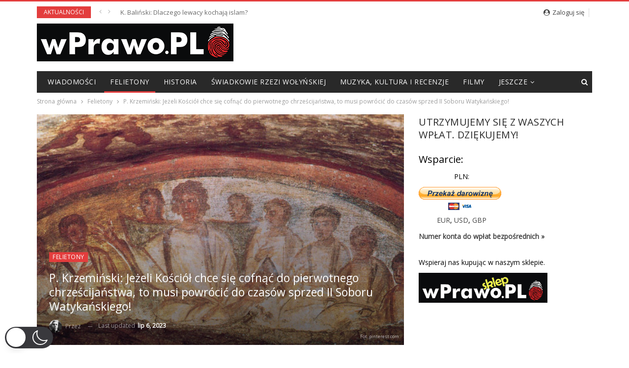

--- FILE ---
content_type: text/html; charset=UTF-8
request_url: https://wprawo.pl/p-krzeminski-jezeli-kosciol-chce-sie-cofnac-do-pierwotnego-chrzescijanstwa-to-musi-powrocic-co-czasow-sprzed-ii-soboru-watykanskiego/
body_size: 29099
content:
<!DOCTYPE html>
<!--[if IE 8]>
<html class="ie ie8" lang="pl-PL"  data-wp-dark-mode-preset="0"> <![endif]-->
<!--[if IE 9]>
<html class="ie ie9" lang="pl-PL"  data-wp-dark-mode-preset="0"> <![endif]-->
<!--[if gt IE 9]><!-->
<html lang="pl-PL"  data-wp-dark-mode-preset="0"> <!--<![endif]-->
<head>
		<meta charset="UTF-8">
	<meta http-equiv="X-UA-Compatible" content="IE=edge">
	<meta name="viewport" content="width=device-width, initial-scale=1.0">
	<link rel="pingback" href="https://wprawo.pl/xmlrpc.php"/>

	<meta name='robots' content='index, follow, max-image-preview:large, max-snippet:-1, max-video-preview:-1' />
	<style>img:is([sizes="auto" i], [sizes^="auto," i]) { contain-intrinsic-size: 3000px 1500px }</style>
	
	<!-- This site is optimized with the Yoast SEO plugin v22.3 - https://yoast.com/wordpress/plugins/seo/ -->
	<title>P. Krzemiński: Jeżeli Kościół chce się cofnąć do pierwotnego chrześcijaństwa, to musi powrócić do czasów sprzed II Soboru Watykańskiego! - wPrawo.pl</title>
	<meta name="description" content="W Księdze Wyjścia możemy przeczytać słowa Boga: „Lecz wy będziecie Mi królestwem kapłanów i ludem świętym” - (19,6). Pan Jezus ustanowił doskonałe i ostateczne kapłaństwo poprzez swoją Ofiarę złożoną na krzyżu. Katolik musi zdać sobie sprawę, że na każdej Mszy Świętej powtarza się to, co dokonało się na Kalwarii. Jak niewyraźnie widać to w Mszy dialogowanej stworzonej po II Soborze Watykańskim." />
	<link rel="canonical" href="https://wprawo.pl/p-krzeminski-jezeli-kosciol-chce-sie-cofnac-do-pierwotnego-chrzescijanstwa-to-musi-powrocic-co-czasow-sprzed-ii-soboru-watykanskiego/" />
	<meta property="og:locale" content="pl_PL" />
	<meta property="og:type" content="article" />
	<meta property="og:title" content="P. Krzemiński: Jeżeli Kościół chce się cofnąć do pierwotnego chrześcijaństwa, to musi powrócić do czasów sprzed II Soboru Watykańskiego! - wPrawo.pl" />
	<meta property="og:description" content="W Księdze Wyjścia możemy przeczytać słowa Boga: „Lecz wy będziecie Mi królestwem kapłanów i ludem świętym” - (19,6). Pan Jezus ustanowił doskonałe i ostateczne kapłaństwo poprzez swoją Ofiarę złożoną na krzyżu. Katolik musi zdać sobie sprawę, że na każdej Mszy Świętej powtarza się to, co dokonało się na Kalwarii. Jak niewyraźnie widać to w Mszy dialogowanej stworzonej po II Soborze Watykańskim." />
	<meta property="og:url" content="https://wprawo.pl/p-krzeminski-jezeli-kosciol-chce-sie-cofnac-do-pierwotnego-chrzescijanstwa-to-musi-powrocic-co-czasow-sprzed-ii-soboru-watykanskiego/" />
	<meta property="og:site_name" content="wPrawo.pl" />
	<meta property="article:publisher" content="https://www.facebook.com/wPrawoPOLSKA" />
	<meta property="article:published_time" content="2023-07-05T12:57:59+00:00" />
	<meta property="article:modified_time" content="2023-07-06T09:34:21+00:00" />
	<meta property="og:image" content="https://wprawo.pl/wp-content/uploads/2017/06/chrzescijanie-e1496574064393.jpg" />
	<meta property="og:image:width" content="716" />
	<meta property="og:image:height" content="400" />
	<meta property="og:image:type" content="image/jpeg" />
	<meta name="author" content="Paweł Krzemiński" />
	<meta name="twitter:card" content="summary_large_image" />
	<meta name="twitter:creator" content="@Pawelk001" />
	<meta name="twitter:site" content="@wprawopl" />
	<meta name="twitter:label1" content="Napisane przez" />
	<meta name="twitter:data1" content="Paweł Krzemiński" />
	<meta name="twitter:label2" content="Szacowany czas czytania" />
	<meta name="twitter:data2" content="3 minuty" />
	<script type="application/ld+json" class="yoast-schema-graph">{"@context":"https://schema.org","@graph":[{"@type":"Article","@id":"https://wprawo.pl/p-krzeminski-jezeli-kosciol-chce-sie-cofnac-do-pierwotnego-chrzescijanstwa-to-musi-powrocic-co-czasow-sprzed-ii-soboru-watykanskiego/#article","isPartOf":{"@id":"https://wprawo.pl/p-krzeminski-jezeli-kosciol-chce-sie-cofnac-do-pierwotnego-chrzescijanstwa-to-musi-powrocic-co-czasow-sprzed-ii-soboru-watykanskiego/"},"author":{"name":"Paweł Krzemiński","@id":"https://wprawo.pl/#/schema/person/c0775d41c9f827e8533d306b4c06d740"},"headline":"P. Krzemiński: Jeżeli Kościół chce się cofnąć do pierwotnego chrześcijaństwa, to musi powrócić do czasów sprzed II Soboru Watykańskiego!","datePublished":"2023-07-05T12:57:59+00:00","dateModified":"2023-07-06T09:34:21+00:00","mainEntityOfPage":{"@id":"https://wprawo.pl/p-krzeminski-jezeli-kosciol-chce-sie-cofnac-do-pierwotnego-chrzescijanstwa-to-musi-powrocic-co-czasow-sprzed-ii-soboru-watykanskiego/"},"wordCount":527,"commentCount":10,"publisher":{"@id":"https://wprawo.pl/#organization"},"image":{"@id":"https://wprawo.pl/p-krzeminski-jezeli-kosciol-chce-sie-cofnac-do-pierwotnego-chrzescijanstwa-to-musi-powrocic-co-czasow-sprzed-ii-soboru-watykanskiego/#primaryimage"},"thumbnailUrl":"https://wprawo.pl/wp-content/uploads/2017/06/chrzescijanie-e1496574064393.jpg","keywords":["odnowa kościoła","sobór trydencki","sobór watykański ii"],"articleSection":["Felietony"],"inLanguage":"pl-PL","potentialAction":[{"@type":"CommentAction","name":"Comment","target":["https://wprawo.pl/p-krzeminski-jezeli-kosciol-chce-sie-cofnac-do-pierwotnego-chrzescijanstwa-to-musi-powrocic-co-czasow-sprzed-ii-soboru-watykanskiego/#respond"]}]},{"@type":"WebPage","@id":"https://wprawo.pl/p-krzeminski-jezeli-kosciol-chce-sie-cofnac-do-pierwotnego-chrzescijanstwa-to-musi-powrocic-co-czasow-sprzed-ii-soboru-watykanskiego/","url":"https://wprawo.pl/p-krzeminski-jezeli-kosciol-chce-sie-cofnac-do-pierwotnego-chrzescijanstwa-to-musi-powrocic-co-czasow-sprzed-ii-soboru-watykanskiego/","name":"P. Krzemiński: Jeżeli Kościół chce się cofnąć do pierwotnego chrześcijaństwa, to musi powrócić do czasów sprzed II Soboru Watykańskiego! - wPrawo.pl","isPartOf":{"@id":"https://wprawo.pl/#website"},"primaryImageOfPage":{"@id":"https://wprawo.pl/p-krzeminski-jezeli-kosciol-chce-sie-cofnac-do-pierwotnego-chrzescijanstwa-to-musi-powrocic-co-czasow-sprzed-ii-soboru-watykanskiego/#primaryimage"},"image":{"@id":"https://wprawo.pl/p-krzeminski-jezeli-kosciol-chce-sie-cofnac-do-pierwotnego-chrzescijanstwa-to-musi-powrocic-co-czasow-sprzed-ii-soboru-watykanskiego/#primaryimage"},"thumbnailUrl":"https://wprawo.pl/wp-content/uploads/2017/06/chrzescijanie-e1496574064393.jpg","datePublished":"2023-07-05T12:57:59+00:00","dateModified":"2023-07-06T09:34:21+00:00","description":"W Księdze Wyjścia możemy przeczytać słowa Boga: „Lecz wy będziecie Mi królestwem kapłanów i ludem świętym” - (19,6). Pan Jezus ustanowił doskonałe i ostateczne kapłaństwo poprzez swoją Ofiarę złożoną na krzyżu. Katolik musi zdać sobie sprawę, że na każdej Mszy Świętej powtarza się to, co dokonało się na Kalwarii. Jak niewyraźnie widać to w Mszy dialogowanej stworzonej po II Soborze Watykańskim.","breadcrumb":{"@id":"https://wprawo.pl/p-krzeminski-jezeli-kosciol-chce-sie-cofnac-do-pierwotnego-chrzescijanstwa-to-musi-powrocic-co-czasow-sprzed-ii-soboru-watykanskiego/#breadcrumb"},"inLanguage":"pl-PL","potentialAction":[{"@type":"ReadAction","target":["https://wprawo.pl/p-krzeminski-jezeli-kosciol-chce-sie-cofnac-do-pierwotnego-chrzescijanstwa-to-musi-powrocic-co-czasow-sprzed-ii-soboru-watykanskiego/"]}]},{"@type":"ImageObject","inLanguage":"pl-PL","@id":"https://wprawo.pl/p-krzeminski-jezeli-kosciol-chce-sie-cofnac-do-pierwotnego-chrzescijanstwa-to-musi-powrocic-co-czasow-sprzed-ii-soboru-watykanskiego/#primaryimage","url":"https://wprawo.pl/wp-content/uploads/2017/06/chrzescijanie-e1496574064393.jpg","contentUrl":"https://wprawo.pl/wp-content/uploads/2017/06/chrzescijanie-e1496574064393.jpg","width":716,"height":400,"caption":"Fot. pinterest.com"},{"@type":"BreadcrumbList","@id":"https://wprawo.pl/p-krzeminski-jezeli-kosciol-chce-sie-cofnac-do-pierwotnego-chrzescijanstwa-to-musi-powrocic-co-czasow-sprzed-ii-soboru-watykanskiego/#breadcrumb","itemListElement":[{"@type":"ListItem","position":1,"name":"Strona główna","item":"https://wprawo.pl/"},{"@type":"ListItem","position":2,"name":"P. Krzemiński: Jeżeli Kościół chce się cofnąć do pierwotnego chrześcijaństwa, to musi powrócić do czasów sprzed II Soboru Watykańskiego!"}]},{"@type":"WebSite","@id":"https://wprawo.pl/#website","url":"https://wprawo.pl/","name":"wPrawo.pl","description":"Portal informacyjno-publicystyczny","publisher":{"@id":"https://wprawo.pl/#organization"},"potentialAction":[{"@type":"SearchAction","target":{"@type":"EntryPoint","urlTemplate":"https://wprawo.pl/?s={search_term_string}"},"query-input":"required name=search_term_string"}],"inLanguage":"pl-PL"},{"@type":"Organization","@id":"https://wprawo.pl/#organization","name":"wPrawo.pl","url":"https://wprawo.pl/","logo":{"@type":"ImageObject","inLanguage":"pl-PL","@id":"https://wprawo.pl/#/schema/logo/image/","url":"https://wprawo.pl/wp-content/uploads/2017/05/wprawo.png","contentUrl":"https://wprawo.pl/wp-content/uploads/2017/05/wprawo.png","width":471,"height":471,"caption":"wPrawo.pl"},"image":{"@id":"https://wprawo.pl/#/schema/logo/image/"},"sameAs":["https://www.facebook.com/wPrawoPOLSKA","https://twitter.com/wprawopl","https://www.youtube.com/channel/UCxOqelhdkXRpxEA8_q2F5mg"]},{"@type":"Person","@id":"https://wprawo.pl/#/schema/person/c0775d41c9f827e8533d306b4c06d740","name":"Paweł Krzemiński","image":{"@type":"ImageObject","inLanguage":"pl-PL","@id":"https://wprawo.pl/#/schema/person/image/","url":"https://secure.gravatar.com/avatar/1de67bc28a6c4697c9468395729af8f02003f12e02523f720b0ea7d53630f2a4?s=96&d=blank&r=g","contentUrl":"https://secure.gravatar.com/avatar/1de67bc28a6c4697c9468395729af8f02003f12e02523f720b0ea7d53630f2a4?s=96&d=blank&r=g","caption":"Paweł Krzemiński"},"description":"Urodziłem się 12 stycznia 2001 roku w Warszawie. Ukończyłem katolickie Liceum Ogólnokształcące im. Bł. Ks. Romana Archutowskiego. Jestem publicystą wPrawo.pl i dwumiesięcznika \"Zawsze Wierni\". Nie otrzymuję wynagrodzenia za pisane teksty, dlatego proszę o wsparcie działalności - https://buycoffee.to/pawel-krzeminski Dziękuję.","sameAs":["https://twitter.com/Pawelk001"],"url":"https://wprawo.pl/author/pawel-krzeminski/"}]}</script>
	<!-- / Yoast SEO plugin. -->


<link rel='dns-prefetch' href='//fonts.googleapis.com' />
<link rel="alternate" type="application/rss+xml" title="wPrawo.pl &raquo; Kanał z wpisami" href="https://wprawo.pl/feed/" />
<link rel="alternate" type="application/rss+xml" title="wPrawo.pl &raquo; Kanał z komentarzami" href="https://wprawo.pl/comments/feed/" />
<link rel="alternate" type="application/rss+xml" title="wPrawo.pl &raquo; P. Krzemiński: Jeżeli Kościół chce się cofnąć do pierwotnego chrześcijaństwa, to musi powrócić do czasów sprzed II Soboru Watykańskiego! Kanał z komentarzami" href="https://wprawo.pl/p-krzeminski-jezeli-kosciol-chce-sie-cofnac-do-pierwotnego-chrzescijanstwa-to-musi-powrocic-co-czasow-sprzed-ii-soboru-watykanskiego/feed/" />
<script type="text/javascript">
/* <![CDATA[ */
window._wpemojiSettings = {"baseUrl":"https:\/\/s.w.org\/images\/core\/emoji\/16.0.1\/72x72\/","ext":".png","svgUrl":"https:\/\/s.w.org\/images\/core\/emoji\/16.0.1\/svg\/","svgExt":".svg","source":{"concatemoji":"https:\/\/wprawo.pl\/wp-includes\/js\/wp-emoji-release.min.js?ver=6.8.2"}};
/*! This file is auto-generated */
!function(s,n){var o,i,e;function c(e){try{var t={supportTests:e,timestamp:(new Date).valueOf()};sessionStorage.setItem(o,JSON.stringify(t))}catch(e){}}function p(e,t,n){e.clearRect(0,0,e.canvas.width,e.canvas.height),e.fillText(t,0,0);var t=new Uint32Array(e.getImageData(0,0,e.canvas.width,e.canvas.height).data),a=(e.clearRect(0,0,e.canvas.width,e.canvas.height),e.fillText(n,0,0),new Uint32Array(e.getImageData(0,0,e.canvas.width,e.canvas.height).data));return t.every(function(e,t){return e===a[t]})}function u(e,t){e.clearRect(0,0,e.canvas.width,e.canvas.height),e.fillText(t,0,0);for(var n=e.getImageData(16,16,1,1),a=0;a<n.data.length;a++)if(0!==n.data[a])return!1;return!0}function f(e,t,n,a){switch(t){case"flag":return n(e,"\ud83c\udff3\ufe0f\u200d\u26a7\ufe0f","\ud83c\udff3\ufe0f\u200b\u26a7\ufe0f")?!1:!n(e,"\ud83c\udde8\ud83c\uddf6","\ud83c\udde8\u200b\ud83c\uddf6")&&!n(e,"\ud83c\udff4\udb40\udc67\udb40\udc62\udb40\udc65\udb40\udc6e\udb40\udc67\udb40\udc7f","\ud83c\udff4\u200b\udb40\udc67\u200b\udb40\udc62\u200b\udb40\udc65\u200b\udb40\udc6e\u200b\udb40\udc67\u200b\udb40\udc7f");case"emoji":return!a(e,"\ud83e\udedf")}return!1}function g(e,t,n,a){var r="undefined"!=typeof WorkerGlobalScope&&self instanceof WorkerGlobalScope?new OffscreenCanvas(300,150):s.createElement("canvas"),o=r.getContext("2d",{willReadFrequently:!0}),i=(o.textBaseline="top",o.font="600 32px Arial",{});return e.forEach(function(e){i[e]=t(o,e,n,a)}),i}function t(e){var t=s.createElement("script");t.src=e,t.defer=!0,s.head.appendChild(t)}"undefined"!=typeof Promise&&(o="wpEmojiSettingsSupports",i=["flag","emoji"],n.supports={everything:!0,everythingExceptFlag:!0},e=new Promise(function(e){s.addEventListener("DOMContentLoaded",e,{once:!0})}),new Promise(function(t){var n=function(){try{var e=JSON.parse(sessionStorage.getItem(o));if("object"==typeof e&&"number"==typeof e.timestamp&&(new Date).valueOf()<e.timestamp+604800&&"object"==typeof e.supportTests)return e.supportTests}catch(e){}return null}();if(!n){if("undefined"!=typeof Worker&&"undefined"!=typeof OffscreenCanvas&&"undefined"!=typeof URL&&URL.createObjectURL&&"undefined"!=typeof Blob)try{var e="postMessage("+g.toString()+"("+[JSON.stringify(i),f.toString(),p.toString(),u.toString()].join(",")+"));",a=new Blob([e],{type:"text/javascript"}),r=new Worker(URL.createObjectURL(a),{name:"wpTestEmojiSupports"});return void(r.onmessage=function(e){c(n=e.data),r.terminate(),t(n)})}catch(e){}c(n=g(i,f,p,u))}t(n)}).then(function(e){for(var t in e)n.supports[t]=e[t],n.supports.everything=n.supports.everything&&n.supports[t],"flag"!==t&&(n.supports.everythingExceptFlag=n.supports.everythingExceptFlag&&n.supports[t]);n.supports.everythingExceptFlag=n.supports.everythingExceptFlag&&!n.supports.flag,n.DOMReady=!1,n.readyCallback=function(){n.DOMReady=!0}}).then(function(){return e}).then(function(){var e;n.supports.everything||(n.readyCallback(),(e=n.source||{}).concatemoji?t(e.concatemoji):e.wpemoji&&e.twemoji&&(t(e.twemoji),t(e.wpemoji)))}))}((window,document),window._wpemojiSettings);
/* ]]> */
</script>
<style id='wp-emoji-styles-inline-css' type='text/css'>

	img.wp-smiley, img.emoji {
		display: inline !important;
		border: none !important;
		box-shadow: none !important;
		height: 1em !important;
		width: 1em !important;
		margin: 0 0.07em !important;
		vertical-align: -0.1em !important;
		background: none !important;
		padding: 0 !important;
	}
</style>
<link rel='stylesheet' id='wp-block-library-css' href='https://wprawo.pl/wp-includes/css/dist/block-library/style.min.css?ver=6.8.2' type='text/css' media='all' />
<style id='classic-theme-styles-inline-css' type='text/css'>
/*! This file is auto-generated */
.wp-block-button__link{color:#fff;background-color:#32373c;border-radius:9999px;box-shadow:none;text-decoration:none;padding:calc(.667em + 2px) calc(1.333em + 2px);font-size:1.125em}.wp-block-file__button{background:#32373c;color:#fff;text-decoration:none}
</style>
<link rel='stylesheet' id='quads-style-css-css' href='https://wprawo.pl/wp-content/plugins/quick-adsense-reloaded/includes/gutenberg/dist/blocks.style.build.css?ver=2.0.81' type='text/css' media='all' />
<style id='global-styles-inline-css' type='text/css'>
:root{--wp--preset--aspect-ratio--square: 1;--wp--preset--aspect-ratio--4-3: 4/3;--wp--preset--aspect-ratio--3-4: 3/4;--wp--preset--aspect-ratio--3-2: 3/2;--wp--preset--aspect-ratio--2-3: 2/3;--wp--preset--aspect-ratio--16-9: 16/9;--wp--preset--aspect-ratio--9-16: 9/16;--wp--preset--color--black: #000000;--wp--preset--color--cyan-bluish-gray: #abb8c3;--wp--preset--color--white: #ffffff;--wp--preset--color--pale-pink: #f78da7;--wp--preset--color--vivid-red: #cf2e2e;--wp--preset--color--luminous-vivid-orange: #ff6900;--wp--preset--color--luminous-vivid-amber: #fcb900;--wp--preset--color--light-green-cyan: #7bdcb5;--wp--preset--color--vivid-green-cyan: #00d084;--wp--preset--color--pale-cyan-blue: #8ed1fc;--wp--preset--color--vivid-cyan-blue: #0693e3;--wp--preset--color--vivid-purple: #9b51e0;--wp--preset--gradient--vivid-cyan-blue-to-vivid-purple: linear-gradient(135deg,rgba(6,147,227,1) 0%,rgb(155,81,224) 100%);--wp--preset--gradient--light-green-cyan-to-vivid-green-cyan: linear-gradient(135deg,rgb(122,220,180) 0%,rgb(0,208,130) 100%);--wp--preset--gradient--luminous-vivid-amber-to-luminous-vivid-orange: linear-gradient(135deg,rgba(252,185,0,1) 0%,rgba(255,105,0,1) 100%);--wp--preset--gradient--luminous-vivid-orange-to-vivid-red: linear-gradient(135deg,rgba(255,105,0,1) 0%,rgb(207,46,46) 100%);--wp--preset--gradient--very-light-gray-to-cyan-bluish-gray: linear-gradient(135deg,rgb(238,238,238) 0%,rgb(169,184,195) 100%);--wp--preset--gradient--cool-to-warm-spectrum: linear-gradient(135deg,rgb(74,234,220) 0%,rgb(151,120,209) 20%,rgb(207,42,186) 40%,rgb(238,44,130) 60%,rgb(251,105,98) 80%,rgb(254,248,76) 100%);--wp--preset--gradient--blush-light-purple: linear-gradient(135deg,rgb(255,206,236) 0%,rgb(152,150,240) 100%);--wp--preset--gradient--blush-bordeaux: linear-gradient(135deg,rgb(254,205,165) 0%,rgb(254,45,45) 50%,rgb(107,0,62) 100%);--wp--preset--gradient--luminous-dusk: linear-gradient(135deg,rgb(255,203,112) 0%,rgb(199,81,192) 50%,rgb(65,88,208) 100%);--wp--preset--gradient--pale-ocean: linear-gradient(135deg,rgb(255,245,203) 0%,rgb(182,227,212) 50%,rgb(51,167,181) 100%);--wp--preset--gradient--electric-grass: linear-gradient(135deg,rgb(202,248,128) 0%,rgb(113,206,126) 100%);--wp--preset--gradient--midnight: linear-gradient(135deg,rgb(2,3,129) 0%,rgb(40,116,252) 100%);--wp--preset--font-size--small: 13px;--wp--preset--font-size--medium: 20px;--wp--preset--font-size--large: 36px;--wp--preset--font-size--x-large: 42px;--wp--preset--spacing--20: 0.44rem;--wp--preset--spacing--30: 0.67rem;--wp--preset--spacing--40: 1rem;--wp--preset--spacing--50: 1.5rem;--wp--preset--spacing--60: 2.25rem;--wp--preset--spacing--70: 3.38rem;--wp--preset--spacing--80: 5.06rem;--wp--preset--shadow--natural: 6px 6px 9px rgba(0, 0, 0, 0.2);--wp--preset--shadow--deep: 12px 12px 50px rgba(0, 0, 0, 0.4);--wp--preset--shadow--sharp: 6px 6px 0px rgba(0, 0, 0, 0.2);--wp--preset--shadow--outlined: 6px 6px 0px -3px rgba(255, 255, 255, 1), 6px 6px rgba(0, 0, 0, 1);--wp--preset--shadow--crisp: 6px 6px 0px rgba(0, 0, 0, 1);}:where(.is-layout-flex){gap: 0.5em;}:where(.is-layout-grid){gap: 0.5em;}body .is-layout-flex{display: flex;}.is-layout-flex{flex-wrap: wrap;align-items: center;}.is-layout-flex > :is(*, div){margin: 0;}body .is-layout-grid{display: grid;}.is-layout-grid > :is(*, div){margin: 0;}:where(.wp-block-columns.is-layout-flex){gap: 2em;}:where(.wp-block-columns.is-layout-grid){gap: 2em;}:where(.wp-block-post-template.is-layout-flex){gap: 1.25em;}:where(.wp-block-post-template.is-layout-grid){gap: 1.25em;}.has-black-color{color: var(--wp--preset--color--black) !important;}.has-cyan-bluish-gray-color{color: var(--wp--preset--color--cyan-bluish-gray) !important;}.has-white-color{color: var(--wp--preset--color--white) !important;}.has-pale-pink-color{color: var(--wp--preset--color--pale-pink) !important;}.has-vivid-red-color{color: var(--wp--preset--color--vivid-red) !important;}.has-luminous-vivid-orange-color{color: var(--wp--preset--color--luminous-vivid-orange) !important;}.has-luminous-vivid-amber-color{color: var(--wp--preset--color--luminous-vivid-amber) !important;}.has-light-green-cyan-color{color: var(--wp--preset--color--light-green-cyan) !important;}.has-vivid-green-cyan-color{color: var(--wp--preset--color--vivid-green-cyan) !important;}.has-pale-cyan-blue-color{color: var(--wp--preset--color--pale-cyan-blue) !important;}.has-vivid-cyan-blue-color{color: var(--wp--preset--color--vivid-cyan-blue) !important;}.has-vivid-purple-color{color: var(--wp--preset--color--vivid-purple) !important;}.has-black-background-color{background-color: var(--wp--preset--color--black) !important;}.has-cyan-bluish-gray-background-color{background-color: var(--wp--preset--color--cyan-bluish-gray) !important;}.has-white-background-color{background-color: var(--wp--preset--color--white) !important;}.has-pale-pink-background-color{background-color: var(--wp--preset--color--pale-pink) !important;}.has-vivid-red-background-color{background-color: var(--wp--preset--color--vivid-red) !important;}.has-luminous-vivid-orange-background-color{background-color: var(--wp--preset--color--luminous-vivid-orange) !important;}.has-luminous-vivid-amber-background-color{background-color: var(--wp--preset--color--luminous-vivid-amber) !important;}.has-light-green-cyan-background-color{background-color: var(--wp--preset--color--light-green-cyan) !important;}.has-vivid-green-cyan-background-color{background-color: var(--wp--preset--color--vivid-green-cyan) !important;}.has-pale-cyan-blue-background-color{background-color: var(--wp--preset--color--pale-cyan-blue) !important;}.has-vivid-cyan-blue-background-color{background-color: var(--wp--preset--color--vivid-cyan-blue) !important;}.has-vivid-purple-background-color{background-color: var(--wp--preset--color--vivid-purple) !important;}.has-black-border-color{border-color: var(--wp--preset--color--black) !important;}.has-cyan-bluish-gray-border-color{border-color: var(--wp--preset--color--cyan-bluish-gray) !important;}.has-white-border-color{border-color: var(--wp--preset--color--white) !important;}.has-pale-pink-border-color{border-color: var(--wp--preset--color--pale-pink) !important;}.has-vivid-red-border-color{border-color: var(--wp--preset--color--vivid-red) !important;}.has-luminous-vivid-orange-border-color{border-color: var(--wp--preset--color--luminous-vivid-orange) !important;}.has-luminous-vivid-amber-border-color{border-color: var(--wp--preset--color--luminous-vivid-amber) !important;}.has-light-green-cyan-border-color{border-color: var(--wp--preset--color--light-green-cyan) !important;}.has-vivid-green-cyan-border-color{border-color: var(--wp--preset--color--vivid-green-cyan) !important;}.has-pale-cyan-blue-border-color{border-color: var(--wp--preset--color--pale-cyan-blue) !important;}.has-vivid-cyan-blue-border-color{border-color: var(--wp--preset--color--vivid-cyan-blue) !important;}.has-vivid-purple-border-color{border-color: var(--wp--preset--color--vivid-purple) !important;}.has-vivid-cyan-blue-to-vivid-purple-gradient-background{background: var(--wp--preset--gradient--vivid-cyan-blue-to-vivid-purple) !important;}.has-light-green-cyan-to-vivid-green-cyan-gradient-background{background: var(--wp--preset--gradient--light-green-cyan-to-vivid-green-cyan) !important;}.has-luminous-vivid-amber-to-luminous-vivid-orange-gradient-background{background: var(--wp--preset--gradient--luminous-vivid-amber-to-luminous-vivid-orange) !important;}.has-luminous-vivid-orange-to-vivid-red-gradient-background{background: var(--wp--preset--gradient--luminous-vivid-orange-to-vivid-red) !important;}.has-very-light-gray-to-cyan-bluish-gray-gradient-background{background: var(--wp--preset--gradient--very-light-gray-to-cyan-bluish-gray) !important;}.has-cool-to-warm-spectrum-gradient-background{background: var(--wp--preset--gradient--cool-to-warm-spectrum) !important;}.has-blush-light-purple-gradient-background{background: var(--wp--preset--gradient--blush-light-purple) !important;}.has-blush-bordeaux-gradient-background{background: var(--wp--preset--gradient--blush-bordeaux) !important;}.has-luminous-dusk-gradient-background{background: var(--wp--preset--gradient--luminous-dusk) !important;}.has-pale-ocean-gradient-background{background: var(--wp--preset--gradient--pale-ocean) !important;}.has-electric-grass-gradient-background{background: var(--wp--preset--gradient--electric-grass) !important;}.has-midnight-gradient-background{background: var(--wp--preset--gradient--midnight) !important;}.has-small-font-size{font-size: var(--wp--preset--font-size--small) !important;}.has-medium-font-size{font-size: var(--wp--preset--font-size--medium) !important;}.has-large-font-size{font-size: var(--wp--preset--font-size--large) !important;}.has-x-large-font-size{font-size: var(--wp--preset--font-size--x-large) !important;}
:where(.wp-block-post-template.is-layout-flex){gap: 1.25em;}:where(.wp-block-post-template.is-layout-grid){gap: 1.25em;}
:where(.wp-block-columns.is-layout-flex){gap: 2em;}:where(.wp-block-columns.is-layout-grid){gap: 2em;}
:root :where(.wp-block-pullquote){font-size: 1.5em;line-height: 1.6;}
</style>
<link rel='stylesheet' id='adfoxly-adfoxly-public-css' href='https://wprawo.pl/wp-content/plugins/adfoxly/public/css/adfoxly-public.css?ver=1.7.91' type='text/css' media='all' />
<link nowprocket data-no-minify="1" data-no-optimize="1" rel='stylesheet' id='wp-dark-mode-css' href='https://wprawo.pl/wp-content/plugins/wp-dark-mode/assets/css/app.min.css?ver=5.0.3' type='text/css' media='all' />
<style id='wp-dark-mode-inline-css' type='text/css'>
html[data-wp-dark-mode-active], [data-wp-dark-mode-loading] {--wp-dark-mode-body-filter:brightness(100%) contrast(90%) grayscale(0%) sepia(10%);--wp-dark-mode-grayscale:0%;--wp-dark-mode-img-brightness:100%;--wp-dark-mode-img-grayscale:0%;--wp-dark-mode-video-brightness:100%;--wp-dark-mode-video-grayscale:0%;--wp-dark-mode-large-font-sized:1em;}.wp-dark-mode-active, [data-wp-dark-mode] {--wp-dark-mode-background-color:#232323;--wp-dark-mode-text-color:#f0f0f0; }
</style>
<link rel='stylesheet' id='wp-polls-css' href='https://wprawo.pl/wp-content/plugins/wp-polls/polls-css.css?ver=2.77.2' type='text/css' media='all' />
<style id='wp-polls-inline-css' type='text/css'>
.wp-polls .pollbar {
	margin: 1px;
	font-size: 6px;
	line-height: 8px;
	height: 8px;
	background-image: url('https://wprawo.pl/wp-content/plugins/wp-polls/images/default/pollbg.gif');
	border: 1px solid #c8c8c8;
}

</style>
<link rel='stylesheet' id='better-framework-main-fonts-css' href='https://fonts.googleapis.com/css?family=Roboto+Condensed:400,400italic,700%7CLato:400%7CNoto+Sans:400' type='text/css' media='all' />
<link rel='stylesheet' id='better-framework-font-1-css' href='https://fonts.googleapis.com/css?family=Open+Sans:400&#038;subset=latin-ext' type='text/css' media='all' />
<style id='quads-styles-inline-css' type='text/css'>

    .quads-location ins.adsbygoogle {
        background: transparent !important;
    }
    .quads.quads_ad_container { display: grid; grid-template-columns: auto; grid-gap: 10px; padding: 10px; }
    .grid_image{animation: fadeIn 0.5s;-webkit-animation: fadeIn 0.5s;-moz-animation: fadeIn 0.5s;
        -o-animation: fadeIn 0.5s;-ms-animation: fadeIn 0.5s;}
    .quads-ad-label { font-size: 12px; text-align: center; color: #333;}
    .quads_click_impression { display: none;}
</style>
<script type="text/javascript" src="https://wprawo.pl/wp-includes/js/jquery/jquery.min.js?ver=3.7.1" id="jquery-core-js"></script>
<script type="text/javascript" src="https://wprawo.pl/wp-includes/js/jquery/jquery-migrate.min.js?ver=3.4.1" id="jquery-migrate-js"></script>
<script type="text/javascript" src="https://wprawo.pl/wp-content/plugins/adfoxly/public/js/adfoxly-public.js?ver=1.7.91" id="adfoxly-public-js"></script>
<script type="text/javascript" src="https://wprawo.pl/wp-content/plugins/adfoxly/public/js/adfoxly-public-ajax.js?ver=1.7.91" id="adfoxly+ajax-js"></script>
<script type="text/javascript" id="wp-dark-mode-js-extra">
/* <![CDATA[ */
var wp_dark_mode_json = {"ajax_url":"https:\/\/wprawo.pl\/wp-admin\/admin-ajax.php","nonce":"d15a42e898","is_pro":"","version":"5.0.3","is_excluded":"","excluded_elements":" #wpadminbar, .wp-dark-mode-switch, .elementor-button-content-wrapper","options":{"frontend_enabled":true,"frontend_mode":"device","frontend_time_starts":"06:00 PM","frontend_time_ends":"06:00 AM","frontend_custom_css":"","frontend_remember_choice":true,"admin_enabled":false,"admin_enabled_block_editor":true,"floating_switch_enabled":true,"floating_switch_style":3,"floating_switch_size":"1.3","floating_switch_size_custom":130,"floating_switch_position":"left","floating_switch_position_side":"right","floating_switch_position_side_value":10,"floating_switch_position_bottom_value":10,"floating_switch_enabled_attention_effect":false,"floating_switch_attention_effect":"none","floating_switch_enabled_cta":false,"floating_switch_cta_text":"","floating_switch_cta_color":"","floating_switch_cta_background":"","floating_switch_enabled_custom_icons":false,"floating_switch_icon_light":"","floating_switch_icon_dark":"","floating_switch_enabled_custom_texts":false,"floating_switch_text_light":"Light","floating_switch_text_dark":"Dark","menu_switch_enabled":false,"content_switch_enabled_top_of_posts":false,"content_switch_enabled_top_of_pages":false,"content_switch_style":1,"color_mode":"automatic","color_presets":[{"name":"Gold","bg":"#000","secondary_bg":"#000","text":"#dfdedb","link":"#e58c17","link_hover":"#e58c17","input_bg":"#000","input_text":"#dfdedb","input_placeholder":"#dfdedb","button_text":"#dfdedb","button_hover_text":"#dfdedb","button_bg":"#141414","button_hover_bg":"#141414","button_border":"#1e1e1e","enable_scrollbar":false,"scrollbar_track":"#141414","scrollbar_thumb":"#dfdedb"},{"name":"Sapphire","bg":"#1B2836","secondary_bg":"#1B2836","text":"#fff","link":"#459BE6","link_hover":"#459BE6","input_bg":"#1B2836","input_text":"#fff","input_placeholder":"#fff","button_text":"#fff","button_hover_text":"#fff","button_bg":"#2f3c4a","button_hover_bg":"#2f3c4a","button_border":"#394654","enable_scrollbar":false,"scrollbar_track":"#1B2836","scrollbar_thumb":"#fff"},{"name":"Fuchsia","bg":"#1E0024","secondary_bg":"#1E0024","text":"#fff","link":"#E251FF","link_hover":"#E251FF","input_bg":"#1E0024","input_text":"#fff","input_placeholder":"#fff","button_text":"#fff","button_hover_text":"#fff","button_bg":"#321438","button_hover_bg":"#321438","button_border":"#321438","enable_scrollbar":false,"scrollbar_track":"#1E0024","scrollbar_thumb":"#fff"},{"name":"Rose","bg":"#270000","secondary_bg":"#270000","text":"#fff","link":"#FF7878","link_hover":"#FF7878","input_bg":"#270000","input_text":"#fff","input_placeholder":"#fff","button_text":"#fff","button_hover_text":"#fff","button_bg":"#3b1414","button_hover_bg":"#3b1414","button_border":"#451e1e","enable_scrollbar":false,"scrollbar_track":"#270000","scrollbar_thumb":"#fff"},{"name":"Violet","bg":"#160037","secondary_bg":"#160037","text":"#EBEBEB","link":"#B381FF","link_hover":"#B381FF","input_bg":"#160037","input_text":"#EBEBEB","input_placeholder":"#EBEBEB","button_text":"#EBEBEB","button_hover_text":"#EBEBEB","button_bg":"#2a144b","button_hover_bg":"#2a144b","button_border":"#341e55","enable_scrollbar":false,"scrollbar_track":"#160037","scrollbar_thumb":"#EBEBEB"},{"name":"Pink","bg":"#121212","secondary_bg":"#121212","text":"#E6E6E6","link":"#FF9191","link_hover":"#FF9191","input_bg":"#121212","input_text":"#E6E6E6","input_placeholder":"#E6E6E6","button_text":"#E6E6E6","button_hover_text":"#E6E6E6","button_bg":"#262626","button_hover_bg":"#262626","button_border":"#303030","enable_scrollbar":false,"scrollbar_track":"#121212","scrollbar_thumb":"#E6E6E6"},{"name":"Kelly","bg":"#000A3B","secondary_bg":"#000A3B","text":"#FFFFFF","link":"#3AFF82","link_hover":"#3AFF82","input_bg":"#000A3B","input_text":"#FFFFFF","input_placeholder":"#FFFFFF","button_text":"#FFFFFF","button_hover_text":"#FFFFFF","button_bg":"#141e4f","button_hover_bg":"#141e4f","button_border":"#1e2859","enable_scrollbar":false,"scrollbar_track":"#000A3B","scrollbar_thumb":"#FFFFFF"},{"name":"Magenta","bg":"#171717","secondary_bg":"#171717","text":"#BFB7C0","link":"#F776F0","link_hover":"#F776F0","input_bg":"#171717","input_text":"#BFB7C0","input_placeholder":"#BFB7C0","button_text":"#BFB7C0","button_hover_text":"#BFB7C0","button_bg":"#2b2b2b","button_hover_bg":"#2b2b2b","button_border":"#353535","enable_scrollbar":false,"scrollbar_track":"#171717","scrollbar_thumb":"#BFB7C0"},{"name":"Green","bg":"#003711","secondary_bg":"#003711","text":"#FFFFFF","link":"#84FF6D","link_hover":"#84FF6D","input_bg":"#003711","input_text":"#FFFFFF","input_placeholder":"#FFFFFF","button_text":"#FFFFFF","button_hover_text":"#FFFFFF","button_bg":"#144b25","button_hover_bg":"#144b25","button_border":"#1e552f","enable_scrollbar":false,"scrollbar_track":"#003711","scrollbar_thumb":"#FFFFFF"},{"name":"Orange","bg":"#23243A","secondary_bg":"#23243A","text":"#D6CB99","link":"#FF9323","link_hover":"#FF9323","input_bg":"#23243A","input_text":"#D6CB99","input_placeholder":"#D6CB99","button_text":"#D6CB99","button_hover_text":"#D6CB99","button_bg":"#37384e","button_hover_bg":"#37384e","button_border":"#414258","enable_scrollbar":false,"scrollbar_track":"#23243A","scrollbar_thumb":"#D6CB99"},{"name":"Yellow","bg":"#151819","secondary_bg":"#151819","text":"#D5D6D7","link":"#DAA40B","link_hover":"#DAA40B","input_bg":"#151819","input_text":"#D5D6D7","input_placeholder":"#D5D6D7","button_text":"#D5D6D7","button_hover_text":"#D5D6D7","button_bg":"#292c2d","button_hover_bg":"#292c2d","button_border":"#333637","enable_scrollbar":false,"scrollbar_track":"#151819","scrollbar_thumb":"#D5D6D7"},{"name":"Facebook","bg":"#18191A","secondary_bg":"#18191A","text":"#DCDEE3","link":"#2D88FF","link_hover":"#2D88FF","input_bg":"#18191A","input_text":"#DCDEE3","input_placeholder":"#DCDEE3","button_text":"#DCDEE3","button_hover_text":"#DCDEE3","button_bg":"#2c2d2e","button_hover_bg":"#2c2d2e","button_border":"#363738","enable_scrollbar":false,"scrollbar_track":"#18191A","scrollbar_thumb":"#DCDEE3"},{"name":"Twitter","bg":"#141d26","secondary_bg":"#141d26","text":"#fff","link":"#1C9CEA","link_hover":"#1C9CEA","input_bg":"#141d26","input_text":"#fff","input_placeholder":"#fff","button_text":"#fff","button_hover_text":"#fff","button_bg":"#28313a","button_hover_bg":"#28313a","button_border":"#323b44","enable_scrollbar":false,"scrollbar_track":"#141d26","scrollbar_thumb":"#fff"}],"color_preset_id":0,"color_filter_brightness":100,"color_filter_contrast":90,"color_filter_grayscale":0,"color_filter_sepia":10,"image_replaces":[],"image_enabled_low_brightness":false,"image_brightness":80,"image_low_brightness_excludes":[],"image_enabled_low_grayscale":false,"image_grayscale":0,"image_low_grayscale_excludes":[],"video_replaces":[],"video_enabled_low_brightness":false,"video_brightness":80,"video_low_brightness_excludes":[],"video_enabled_low_grayscale":false,"video_grayscale":0,"video_low_grayscale_excludes":[],"animation_enabled":false,"animation_name":"fade","performance_track_dynamic_content":false,"performance_load_scripts_in_footer":false,"performance_execute_as":"sync","excludes_elements":"","excludes_elements_includes":"","excludes_posts":[],"excludes_posts_all":false,"excludes_posts_except":[],"excludes_taxonomies":[],"excludes_taxonomies_all":false,"excludes_taxonomies_except":[],"excludes_wc_products":[],"excludes_wc_products_all":false,"excludes_wc_products_except":[],"excludes_wc_categories":[],"excludes_wc_categories_all":false,"excludes_wc_categories_except":[],"accessibility_enabled_keyboard_shortcut":true,"accessibility_enabled_url_param":false,"typography_enabled":false,"typography_font_size":"1.2","typography_font_size_custom":100,"analytics_enabled":false,"analytics_enabled_dashboard_widget":true,"analytics_enabled_email_reporting":false,"analytics_email_reporting_frequency":"daily","analytics_email_reporting_address":"","analytics_email_reporting_subject":"WP Dark Mode Analytics Report"},"analytics_enabled":"","url":{"ajax":"https:\/\/wprawo.pl\/wp-admin\/admin-ajax.php","home":"https:\/\/wprawo.pl","admin":"https:\/\/wprawo.pl\/wp-admin\/","assets":"https:\/\/wprawo.pl\/wp-content\/plugins\/wp-dark-mode\/assets\/"},"debug":""};
/* ]]> */
</script>
<script type="text/javascript" nowprocket data-no-minify="1" data-no-optimize="1" src="https://wprawo.pl/wp-content/plugins/wp-dark-mode/assets/js/app.min.js?ver=5.0.3" id="wp-dark-mode-js"></script>
<link rel="https://api.w.org/" href="https://wprawo.pl/wp-json/" /><link rel="alternate" title="JSON" type="application/json" href="https://wprawo.pl/wp-json/wp/v2/posts/60048" /><link rel="EditURI" type="application/rsd+xml" title="RSD" href="https://wprawo.pl/xmlrpc.php?rsd" />
<meta name="generator" content="WordPress 6.8.2" />
<link rel='shortlink' href='https://wprawo.pl/?p=60048' />
<link rel="alternate" title="oEmbed (JSON)" type="application/json+oembed" href="https://wprawo.pl/wp-json/oembed/1.0/embed?url=https%3A%2F%2Fwprawo.pl%2Fp-krzeminski-jezeli-kosciol-chce-sie-cofnac-do-pierwotnego-chrzescijanstwa-to-musi-powrocic-co-czasow-sprzed-ii-soboru-watykanskiego%2F" />
<link rel="alternate" title="oEmbed (XML)" type="text/xml+oembed" href="https://wprawo.pl/wp-json/oembed/1.0/embed?url=https%3A%2F%2Fwprawo.pl%2Fp-krzeminski-jezeli-kosciol-chce-sie-cofnac-do-pierwotnego-chrzescijanstwa-to-musi-powrocic-co-czasow-sprzed-ii-soboru-watykanskiego%2F&#038;format=xml" />
<script type="text/javascript">
           var adfoxlyAjax = {"ajax_url":"\/wp-admin\/admin-ajax.php"};
         </script><script type="text/javascript">
(function(url){
	if(/(?:Chrome\/26\.0\.1410\.63 Safari\/537\.31|WordfenceTestMonBot)/.test(navigator.userAgent)){ return; }
	var addEvent = function(evt, handler) {
		if (window.addEventListener) {
			document.addEventListener(evt, handler, false);
		} else if (window.attachEvent) {
			document.attachEvent('on' + evt, handler);
		}
	};
	var removeEvent = function(evt, handler) {
		if (window.removeEventListener) {
			document.removeEventListener(evt, handler, false);
		} else if (window.detachEvent) {
			document.detachEvent('on' + evt, handler);
		}
	};
	var evts = 'contextmenu dblclick drag dragend dragenter dragleave dragover dragstart drop keydown keypress keyup mousedown mousemove mouseout mouseover mouseup mousewheel scroll'.split(' ');
	var logHuman = function() {
		if (window.wfLogHumanRan) { return; }
		window.wfLogHumanRan = true;
		var wfscr = document.createElement('script');
		wfscr.type = 'text/javascript';
		wfscr.async = true;
		wfscr.src = url + '&r=' + Math.random();
		(document.getElementsByTagName('head')[0]||document.getElementsByTagName('body')[0]).appendChild(wfscr);
		for (var i = 0; i < evts.length; i++) {
			removeEvent(evts[i], logHuman);
		}
	};
	for (var i = 0; i < evts.length; i++) {
		addEvent(evts[i], logHuman);
	}
})('//wprawo.pl/?wordfence_lh=1&hid=379F7993CEA1DC2AF160F09BB4FFA1CB');
</script><link rel="apple-touch-icon" sizes="180x180" href="/wp-content/uploads/fbrfg/apple-touch-icon.png">
<link rel="icon" type="image/png" sizes="32x32" href="/wp-content/uploads/fbrfg/favicon-32x32.png">
<link rel="icon" type="image/png" sizes="16x16" href="/wp-content/uploads/fbrfg/favicon-16x16.png">
<link rel="manifest" href="/wp-content/uploads/fbrfg/manifest.json">
<link rel="mask-icon" href="/wp-content/uploads/fbrfg/safari-pinned-tab.svg" color="#5bbad5">
<link rel="shortcut icon" href="/wp-content/uploads/fbrfg/favicon.ico">
<meta name="msapplication-config" content="/wp-content/uploads/fbrfg/browserconfig.xml">
<meta name="theme-color" content="#ffffff"><script>document.cookie = 'quads_browser_width='+screen.width;</script><script type="text/javascript">
  window._taboola = window._taboola || [];
  _taboola.push({article:'auto'});
  !function (e, f, u, i) {
    if (!document.getElementById(i)){
      e.async = 1;
      e.src = u;
      e.id = i;
      f.parentNode.insertBefore(e, f);
    }
  }(document.createElement('script'),
  document.getElementsByTagName('script')[0],
  '//cdn.taboola.com/libtrc/lukaszm-wprawo/loader.js',
  'tb_loader_script');
  if(window.performance && typeof window.performance.mark == 'function')
    {window.performance.mark('tbl_ic');}
</script><style type="text/css">.recentcomments a{display:inline !important;padding:0 !important;margin:0 !important;}</style><meta name="generator" content="Powered by Visual Composer - drag and drop page builder for WordPress."/>
<!--[if lte IE 9]><link rel="stylesheet" type="text/css" href="https://wprawo.pl/wp-content/plugins/js_composer/assets/css/vc_lte_ie9.min.css" media="screen"><![endif]-->      <meta name="onesignal" content="wordpress-plugin"/>
            <script>

      window.OneSignal = window.OneSignal || [];

      OneSignal.push( function() {
        OneSignal.SERVICE_WORKER_UPDATER_PATH = "OneSignalSDKUpdaterWorker.js.php";
                      OneSignal.SERVICE_WORKER_PATH = "OneSignalSDKWorker.js.php";
                      OneSignal.SERVICE_WORKER_PARAM = { scope: "/" };
        OneSignal.setDefaultNotificationUrl("https://wprawo.pl");
        var oneSignal_options = {};
        window._oneSignalInitOptions = oneSignal_options;

        oneSignal_options['wordpress'] = true;
oneSignal_options['appId'] = '94803639-8a68-4ab7-895e-c2c89006bd32';
oneSignal_options['allowLocalhostAsSecureOrigin'] = true;
oneSignal_options['welcomeNotification'] = { };
oneSignal_options['welcomeNotification']['title'] = "wPrawo.pl";
oneSignal_options['welcomeNotification']['message'] = "Dziękujemy za subskrypcję!";
oneSignal_options['welcomeNotification']['url'] = "https://wprawo.pl";
oneSignal_options['path'] = "https://wprawo.pl/wp-content/plugins/onesignal-free-web-push-notifications/sdk_files/";
oneSignal_options['safari_web_id'] = "web.onesignal.auto.52f414a1-e4c2-4735-89eb-337c7b5fa1fd";
oneSignal_options['persistNotification'] = true;
oneSignal_options['promptOptions'] = { };
oneSignal_options['promptOptions']['actionMessage'] = "Subskrybuj nasz portal! Nie ominiesz żadnej publikacji.";
oneSignal_options['promptOptions']['exampleNotificationTitleDesktop'] = ".";
oneSignal_options['promptOptions']['exampleNotificationMessageDesktop'] = "Powiadomienia pojawią się na twoim urządzeniu!";
oneSignal_options['promptOptions']['exampleNotificationTitleMobile'] = ".";
oneSignal_options['promptOptions']['exampleNotificationMessageMobile'] = "Powiadomienia pojawią się na twoim urządzeniu!";
oneSignal_options['promptOptions']['exampleNotificationCaption'] = "Możesz zrezygnować w każdej chwili!";
oneSignal_options['promptOptions']['acceptButtonText'] = "Ok";
oneSignal_options['promptOptions']['cancelButtonText'] = "Nie, dziękuję";
oneSignal_options['promptOptions']['siteName'] = "www.wprawo.pl";
oneSignal_options['promptOptions']['autoAcceptTitle'] = "OK";
                OneSignal.init(window._oneSignalInitOptions);
                OneSignal.showSlidedownPrompt();      });

      function documentInitOneSignal() {
        var oneSignal_elements = document.getElementsByClassName("OneSignal-prompt");

        var oneSignalLinkClickHandler = function(event) { OneSignal.push(['registerForPushNotifications']); event.preventDefault(); };        for(var i = 0; i < oneSignal_elements.length; i++)
          oneSignal_elements[i].addEventListener('click', oneSignalLinkClickHandler, false);
      }

      if (document.readyState === 'complete') {
           documentInitOneSignal();
      }
      else {
           window.addEventListener("load", function(event){
               documentInitOneSignal();
          });
      }
    </script>
<script type="application/ld+json">{
    "@context": "http:\/\/schema.org\/",
    "@type": "organization",
    "@id": "#organization",
    "logo": {
        "@type": "ImageObject",
        "url": "https:\/\/wprawo.pl\/wp-content\/uploads\/2017\/05\/logo-wprawo-400px.png"
    },
    "url": "https:\/\/wprawo.pl",
    "name": "wPrawo.pl",
    "description": "Portal informacyjno-publicystyczny"
}</script>
<script type="application/ld+json">{
    "@context": "http:\/\/schema.org\/",
    "@type": "BlogPosting",
    "url": "https:\/\/wprawo.pl\/p-krzeminski-jezeli-kosciol-chce-sie-cofnac-do-pierwotnego-chrzescijanstwa-to-musi-powrocic-co-czasow-sprzed-ii-soboru-watykanskiego\/",
    "headline": "P. Krzemi\u0144ski: Je\u017celi Ko\u015bci\u00f3\u0142 chce si\u0119 cofn\u0105\u0107 do pierwotnego chrze\u015bcija\u0144stwa, to musi powr\u00f3ci\u0107 do czas\u00f3w sprzed II Soboru Watyka\u0144skiego!",
    "publisher": {
        "@id": "#organization"
    },
    "mainEntityOfPage": {
        "@type": "WebPage",
        "@id": "https:\/\/wprawo.pl\/p-krzeminski-jezeli-kosciol-chce-sie-cofnac-do-pierwotnego-chrzescijanstwa-to-musi-powrocic-co-czasow-sprzed-ii-soboru-watykanskiego\/"
    },
    "description": "W Ksi\u0119dze Wyj\u015bcia mo\u017cemy przeczyta\u0107 s\u0142owa Boga: \u201eLecz wy b\u0119dziecie Mi kr\u00f3lestwem kap\u0142an\u00f3w i ludem \u015bwi\u0119tym\u201d - (19,6). Pan Jezus ustanowi\u0142 doskona\u0142e i ostateczne kap\u0142a\u0144stwo poprzez swoj\u0105 Ofiar\u0119 z\u0142o\u017con\u0105 na krzy\u017cu. Katolik musi zda\u0107 sobie spraw\u0119, \u017ce na k",
    "datePublished": "2023-07-05",
    "dateModified": "2023-07-06",
    "image": {
        "@type": "ImageObject",
        "url": "https:\/\/wprawo.pl\/wp-content\/uploads\/2017\/06\/chrzescijanie-e1496574064393.jpg",
        "width": 716,
        "height": 400
    },
    "author": {
        "@type": "Person",
        "@id": "#person-PaweKrzemiski",
        "name": "Pawe\u0142 Krzemi\u0144ski"
    },
    "interactionStatistic": [
        {
            "@type": "InteractionCounter",
            "interactionType": "http:\/\/schema.org\/CommentAction",
            "userInteractionCount": "10"
        }
    ]
}</script>
<link rel='stylesheet' id='bf-minifed-css-1' href='https://wprawo.pl/wp-content/bs-booster-cache/67d06dcd3eedbcfccf7c15d7069bd789.css' type='text/css' media='all' />
<link rel='stylesheet' id='bf-minifed-css-2' href='https://wprawo.pl/wp-content/bs-booster-cache/9f953c21619a82baeb40272fd3a7da85.css' type='text/css' media='all' />
<noscript><style type="text/css"> .wpb_animate_when_almost_visible { opacity: 1; }</style></noscript></head>

<body class="wp-singular post-template-default single single-post postid-60048 single-format-standard wp-theme-publisher active-light-box active-top-line ltr page-layout-2-col-right full-width active-sticky-sidebar main-menu-sticky active-ajax-search  wpb-js-composer js-comp-ver-5.1.1 vc_responsive bs-ll-a" dir="ltr">
<div class="off-canvas-overlay"></div>
<div class="off-canvas-container left"
     style="display: none;">
	<div class="off-canvas-inner">
					<div class="off-canvas-header">
								<div class="site-description">Portal informacyjno-publicystyczny</div>
			</div>
						<div class="off-canvas-search">
				<form role="search" method="get" action="https://wprawo.pl">
					<input type="text" name="s" value=""
					       placeholder="Szukanie...">
					<i class="fa fa-search"></i>
				</form>
			</div>
						<nav class="off-canvas-menu">
				<ul class="menu bsm-pure clearfix">
					<li id="menu-item-160" class="menu-item menu-item-type-taxonomy menu-item-object-category menu-term-1 better-anim-fade menu-item-160"><a href="https://wprawo.pl/category/wiadomosci/">Wiadomości</a></li>
<li id="menu-item-88" class="menu-item menu-item-type-taxonomy menu-item-object-category current-post-ancestor current-menu-parent current-post-parent menu-term-4 better-anim-fade menu-item-88"><a href="https://wprawo.pl/category/felietony/">Felietony</a></li>
<li id="menu-item-90" class="menu-item menu-item-type-taxonomy menu-item-object-category menu-term-6 better-anim-fade menu-item-90"><a href="https://wprawo.pl/category/historia/">Historia</a></li>
<li id="menu-item-42848" class="menu-item menu-item-type-taxonomy menu-item-object-category menu-term-20909 better-anim-fade menu-item-42848"><a href="https://wprawo.pl/category/swiadkowie-rzezi-wolynskiej/">Świadkowie Rzezi Wołyńskiej</a></li>
<li id="menu-item-213" class="menu-item menu-item-type-taxonomy menu-item-object-category menu-term-28 better-anim-fade menu-item-213"><a href="https://wprawo.pl/category/muzyka-i-kultura/">Muzyka, kultura i recenzje</a></li>
<li id="menu-item-89" class="menu-item menu-item-type-taxonomy menu-item-object-category menu-term-5 better-anim-fade menu-item-89"><a href="https://wprawo.pl/category/filmy/">Filmy</a></li>
<li id="menu-item-16348" class="menu-item menu-item-type-custom menu-item-object-custom better-anim-fade menu-item-16348"><a href="https://sklep-wprawo.pl">Sklep</a></li>
<li id="menu-item-201" class="menu-item menu-item-type-post_type menu-item-object-page better-anim-fade menu-item-201"><a href="https://wprawo.pl/wsparcie/">Wsparcie i kontakt</a></li>
				</ul>
			</nav>
						<div class="off_canvas_footer">
				<div class="off_canvas_footer-info entry-content">
									</div>
			</div>
				</div>
</div>
	<div class="main-wrap">
	<header id="header" class="site-header header-style-2 boxed" itemscope="itemscope" itemtype="https://schema.org/WPHeader">

		<section class="topbar topbar-style-2 hidden-xs hidden-xs">
	<div class="content-wrap">
		<div class="container">
			<div class="topbar-inner">
				<div class="row">
					<div class="col-md-8 section-menu">
							<div id="newsticker-1644178692" class="better-newsticker term-4,5,6,1"
	     data-speed="12000">
		<p class="heading ">Aktualności</p>
		<ul class="news-list">
								<li><a class="limit-line" href="https://wprawo.pl/k-balinski-dlaczego-lewacy-kochaja-islam/">K. Baliński: Dlaczego lewacy kochają islam?</a></li>
										<li><a class="limit-line" href="https://wprawo.pl/pis-i-ko-wspolnie-glosuja-za-przelaniem-90-mld-euro-dla-ukraincow-to-pozyczka-bezzwrotna-splacac-beda-obywatele-poznaj-nazwiska/">PiS i KO wspólnie głosują za przelaniem 90 mld euro dla Ukraińców?! &#8222;To pożyczka bezzwrotna. Spłacać będą obywatele.&#8221; POZNAJ NAZWISKA</a></li>
										<li><a class="limit-line" href="https://wprawo.pl/porozumienie-ws-przejmowania-grenlandii-przez-usa-sa-nieoficjalne-informacje/">Porozumienie ws. przejmowania Grenlandii przez USA? Są nieoficjalne informacje</a></li>
										<li><a class="limit-line" href="https://wprawo.pl/chrzescijanstwo-nie-wyroslo-z-judaizmu-profesorowie-kul-u-protestuja-ws-zydowskiej-chanuki-list-otwarty-i-opinia-teologiczna/">Chrześcijaństwo nie wyrosło z judaizmu. Profesorowie KUL-u protestują ws. żydowskiej Chanuki! List otwarty i opinia teologiczna</a></li>
										<li><a class="limit-line" href="https://wprawo.pl/panstwo-ktore-staje-sie-obce-swoim-obywatelom-przestaje-slyszec-glosy-domagajace-sie-prawdy-o-przeszlosci/">Państwo, które staje się obce swoim obywatelom, przestaje słyszeć głosy domagające się prawdy o przeszłości</a></li>
										<li><a class="limit-line" href="https://wprawo.pl/abw-znow-sie-skompromitowalo-ukrainiec-z-zagluszarka-na-lotnisku-przesiedzial-ponad-tydzien/">ABW znów się skompromitowało! Ukrainiec z &#8222;zagłuszarką&#8221; na lotnisku przesiedział ponad tydzień!</a></li>
										<li><a class="limit-line" href="https://wprawo.pl/pulapki-strategii-przeciwdzialania-antysemityzmowi-adwokat-ujawnia-zagrozenia-dla-polakow/">Pułapki Strategii Przeciwdziałania Antysemityzmowi – adwokat ujawnia zagrożenia dla Polaków</a></li>
										<li><a class="limit-line" href="https://wprawo.pl/konfederacja-sklada-projekt-ustawy-o-alienacji-rodzicielskiej/">Konfederacja składa projekt ustawy o alienacji rodzicielskiej</a></li>
										<li><a class="limit-line" href="https://wprawo.pl/mocarstwa-dziela-tort/">Mocarstwa dzielą tort&#8230;</a></li>
										<li><a class="limit-line" href="https://wprawo.pl/sludzy-narodu-ukrainskiego-walcza-z-banderyzmem/">&#8222;Słudzy narodu ukraińskiego&#8221; walczą z banderyzmem</a></li>
							</ul>
	</div>
					</div><!-- .section-menu -->

											<div class="col-md-4 section-links">
															<a class="topbar-sign-in behind-social"
								   data-toggle="modal" data-target="#myModal">
									<i class="fa fa-user-circle"></i> Zaloguj się								</a>

								<div class="modal sign-in-modal fade" id="myModal" tabindex="-1" role="dialog">
									<div class="modal-dialog" role="document">
										<div class="modal-content">
											<span class="close-modal" data-dismiss="modal" aria-label="Close"><i
													class="fa fa-close"></i></span>
											<div class="modal-body">
												<div  class="bs-shortcode bs-login-shortcode " style="display: none">
		<div class="bs-login bs-type-login">

					<div class="bs-login-panel bs-login-sign-panel bs-current-login-panel">
								<form name="loginform" id="loginform"
				      action="https://wprawo.pl/wp-login.php" method="post">

					
					<div class="login-header">
						<span class="login-icon fa fa-user-circle main-color"></span>
						<p>Witaj, Zaloguj się do swojego konta.</p>
					</div>
					
					<div class="login-field login-username">
						<input type="text" name="log" id="user_login" class="input"
						       value="" size="20"
						       placeholder="Pseudonim lub email..." required/>
					</div>

					<div class="login-field login-password">
						<input type="password" name="pwd" id="user_pass"
						       class="input"
						       value="" size="20" placeholder="Hasło..."
						       required/>
					</div>

					
					<div class="login-field">
						<a href="https://wprawo.pl/wp-login.php?action=lostpassword&redirect_to=https%3A%2F%2F"
						   class="go-reset-panel">Zapomniałeś hasła?</a>

													<span class="login-remember">
														<input class="remember-checkbox" name="rememberme" type="checkbox"
								       id="rememberme"
								       value="forever"  />
							<label class="remember-label">Zapamiętaj mnie</label>
						</span>
											</div>

					
					<div class="login-field login-submit">
						<input type="submit" name="wp-submit"
						       class="button-primary login-btn"
						       value="Zaloguj"/>
						<input type="hidden" name="redirect_to" value="https://"/>
					</div>

									</form>
			</div>

			<div class="bs-login-panel bs-login-reset-panel">

				<span class="go-login-panel"><i
						class="fa fa-angle-left"></i> Zaloguj się</span>

				<div class="bs-login-reset-panel-inner">
					<div class="login-header">
						<span class="login-icon fa fa-support"></span>
						<p>Odzyskaj swoje hasło.</p>
						<p>Hasło zostanie do Ciebie wysłane.</p>
					</div>
										<form name="lostpasswordform" id="lostpasswordform"
					      action="https://wprawo.pl/wp-login.php?action=lostpassword"
					      method="post">

						<div class="login-field reset-username">
							<input type="text" name="user_login" class="input" value=""
							       placeholder="nazwa uzytkownika albo email..."
							       required/>
						</div>

						
						<div class="login-field reset-submit">

							<input type="hidden" name="redirect_to" value=""/>
							<input type="submit" name="wp-submit" class="login-btn"
							       value="Wyślij moje hasło"/>

						</div>
					</form>
				</div>
			</div>
			</div>
	</div>
											</div>
										</div>
									</div>
								</div>
														</div>
									</div>
			</div>
		</div>
	</div>
</section>
		<div class="header-inner">
			<div class="content-wrap">
				<div class="container">
					<div class="row">
						<div class="row-height">
							<div class="logo-col col-xs-12">
								<div class="col-inside">
									<div id="site-branding" class="site-branding">
	<h2  id="site-title" class="logo img-logo">
	<a href="https://wprawo.pl/" itemprop="url" rel="home">
					<img id="site-logo" src="https://wprawo.pl/wp-content/uploads/2017/05/logo-wprawo-400px.png"
			     alt="wPrawo.pl"  data-bsrjs="https://wprawo.pl/wp-content/uploads/2017/05/logo-wprawo-800px.png"  />
				</a>
</h2>
</div><!-- .site-branding -->
								</div>
							</div>
													</div>
					</div>
				</div>
			</div>
		</div>

		<div id="menu-main" class="menu main-menu-wrapper show-search-item menu-actions-btn-width-1" role="navigation" itemscope="itemscope" itemtype="https://schema.org/SiteNavigationElement">
	<div class="main-menu-inner">
		<div class="content-wrap">
			<div class="container">

				<nav class="main-menu-container">
					<ul id="main-navigation" class="main-menu menu bsm-pure clearfix">
						<li class="menu-item menu-item-type-taxonomy menu-item-object-category menu-term-1 better-anim-fade menu-item-160"><a href="https://wprawo.pl/category/wiadomosci/">Wiadomości</a></li>
<li class="menu-item menu-item-type-taxonomy menu-item-object-category current-post-ancestor current-menu-parent current-post-parent menu-term-4 better-anim-fade menu-item-88"><a href="https://wprawo.pl/category/felietony/">Felietony</a></li>
<li class="menu-item menu-item-type-taxonomy menu-item-object-category menu-term-6 better-anim-fade menu-item-90"><a href="https://wprawo.pl/category/historia/">Historia</a></li>
<li class="menu-item menu-item-type-taxonomy menu-item-object-category menu-term-20909 better-anim-fade menu-item-42848"><a href="https://wprawo.pl/category/swiadkowie-rzezi-wolynskiej/">Świadkowie Rzezi Wołyńskiej</a></li>
<li class="menu-item menu-item-type-taxonomy menu-item-object-category menu-term-28 better-anim-fade menu-item-213"><a href="https://wprawo.pl/category/muzyka-i-kultura/">Muzyka, kultura i recenzje</a></li>
<li class="menu-item menu-item-type-taxonomy menu-item-object-category menu-term-5 better-anim-fade menu-item-89"><a href="https://wprawo.pl/category/filmy/">Filmy</a></li>
<li class="menu-item menu-item-type-custom menu-item-object-custom better-anim-fade menu-item-16348"><a href="https://sklep-wprawo.pl">Sklep</a></li>
<li class="menu-item menu-item-type-post_type menu-item-object-page better-anim-fade menu-item-201"><a href="https://wprawo.pl/wsparcie/">Wsparcie i kontakt</a></li>
					</ul><!-- #main-navigation -->
											<div class="menu-action-buttons width-1">
															<div class="search-container close">
									<span class="search-handler"><i class="fa fa-search"></i></span>

									<div class="search-box clearfix">
										<form role="search" method="get" class="search-form clearfix" action="https://wprawo.pl">
	<input type="search" class="search-field"
	       placeholder="Szukanie..."
	       value="" name="s"
	       title="Szukaj:"
	       autocomplete="off">
	<input type="submit" class="search-submit" value="Szukanie">
</form><!-- .search-form -->
									</div>
								</div>
														</div>
										</nav><!-- .main-menu-container -->

			</div>
		</div>
	</div>
</div><!-- .menu -->
	</header><!-- .header -->
<div class="responsive-header clearfix light deferred-block-exclude">
	<div class="responsive-header-container clearfix">

		<div class="menu-container close">
			<span class="menu-handler">
				<span class="lines"></span>
			</span>

			<div class="menu-box clearfix"><ul id="resp-navigation" class="resp-menu menu clearfix"><li class="menu-item menu-item-type-taxonomy menu-item-object-category menu-term-1 better-anim-fade menu-item-160"><a href="https://wprawo.pl/category/wiadomosci/">Wiadomości</a></li>
<li class="menu-item menu-item-type-taxonomy menu-item-object-category current-post-ancestor current-menu-parent current-post-parent menu-term-4 better-anim-fade menu-item-88"><a href="https://wprawo.pl/category/felietony/">Felietony</a></li>
<li class="menu-item menu-item-type-taxonomy menu-item-object-category menu-term-6 better-anim-fade menu-item-90"><a href="https://wprawo.pl/category/historia/">Historia</a></li>
<li class="menu-item menu-item-type-taxonomy menu-item-object-category menu-term-20909 better-anim-fade menu-item-42848"><a href="https://wprawo.pl/category/swiadkowie-rzezi-wolynskiej/">Świadkowie Rzezi Wołyńskiej</a></li>
<li class="menu-item menu-item-type-taxonomy menu-item-object-category menu-term-28 better-anim-fade menu-item-213"><a href="https://wprawo.pl/category/muzyka-i-kultura/">Muzyka, kultura i recenzje</a></li>
<li class="menu-item menu-item-type-taxonomy menu-item-object-category menu-term-5 better-anim-fade menu-item-89"><a href="https://wprawo.pl/category/filmy/">Filmy</a></li>
<li class="menu-item menu-item-type-custom menu-item-object-custom better-anim-fade menu-item-16348"><a href="https://sklep-wprawo.pl">Sklep</a></li>
<li class="menu-item menu-item-type-post_type menu-item-object-page better-anim-fade menu-item-201"><a href="https://wprawo.pl/wsparcie/">Wsparcie i kontakt</a></li>
</ul></div>
		</div><!-- .menu-container -->

		<div class="logo-container">
			<a href="https://wprawo.pl/" itemprop="url" rel="home">
									<img src="https://wprawo.pl/wp-content/uploads/2017/05/logo-wprawo-400px.png"
					     alt="wPrawo.pl"  data-bsrjs="https://wprawo.pl/wp-content/uploads/2017/05/logo-wprawo-800px.png"  />			</a>
		</div><!-- .logo-container -->

		<div class="search-container close">
			<span class="search-handler">
				<i class="fa fa-search"></i>
			</span>

			<div class="search-box clearfix">
				<form role="search" method="get" class="search-form clearfix" action="https://wprawo.pl">
	<input type="search" class="search-field"
	       placeholder="Szukanie..."
	       value="" name="s"
	       title="Szukaj:"
	       autocomplete="off">
	<input type="submit" class="search-submit" value="Szukanie">
</form><!-- .search-form -->
			</div>
		</div><!-- .search-container -->

	</div><!-- .responsive-header-container -->
</div><!-- .responsive-header -->
<div role="navigation" aria-label="Breadcrumbs" class="bf-breadcrumb clearfix bc-top-style" itemprop="breadcrumb"><div class="container bf-breadcrumb-container"><ul class="bf-breadcrumb-items" itemscope itemtype="http://schema.org/BreadcrumbList"><meta name="numberOfItems" content="3" /><meta name="itemListOrder" content="Ascending" /><li itemprop="itemListElement" itemscope itemtype="http://schema.org/ListItem" class="bf-breadcrumb-item bf-breadcrumb-begin"><a href="https://wprawo.pl" rel="home"><span itemprop="name">Strona główna</span></a><meta itemprop="position" content="1" /></li><li itemprop="itemListElement" itemscope itemtype="http://schema.org/ListItem" class="bf-breadcrumb-item"><a href="https://wprawo.pl/category/felietony/"><span itemprop="name">Felietony</span></a><meta itemprop="position" content="2" /></li><li itemprop="itemListElement" itemscope itemtype="http://schema.org/ListItem" class="bf-breadcrumb-item bf-breadcrumb-end"><span itemprop="name">P. Krzemiński: Jeżeli Kościół chce się cofnąć do pierwotnego chrześcijaństwa, to musi powrócić do czasów sprzed II Soboru Watykańskiego!</span><meta itemprop="position" content="3" /></li></ul></div></div><div class="content-wrap">
	<main id="content" class="content-container">

		<div class="container layout-2-col layout-2-col-1 layout-right-sidebar layout-bc-before post-template-11">
						<div class="row main-section">
										<div class="col-sm-8 content-column">
							<div class="single-container">
								<article id="post-60048" class="post-60048 post type-post status-publish format-standard has-post-thumbnail  category-felietony tag-odnowa-kosciola tag-sobor-trydencki tag-sobor-watykanski-ii single-post-content">
									<div
										class="post-header post-tp-11-header bs-lazy wfi"  alt="Fot. pinterest.com" title="P. Krzemiński: Jeżeli Kościół chce się cofnąć do pierwotnego chrześcijaństwa, to musi powrócić do czasów sprzed II Soboru Watykańskiego!" data-src="https://wprawo.pl/wp-content/uploads/2017/06/chrzescijanie-e1496574064393.jpg" data-bs-srcset="{&quot;baseurl&quot;:&quot;https:\/\/wprawo.pl\/wp-content\/uploads\/2017\/06\/&quot;,&quot;sizes&quot;:{&quot;210&quot;:&quot;chrzescijanie-e1496574064393-210x136.jpg&quot;,&quot;279&quot;:&quot;chrzescijanie-e1496574064393-279x220.jpg&quot;,&quot;357&quot;:&quot;chrzescijanie-e1496574064393-357x210.jpg&quot;}}">
										<div class="post-header-inner">
											<div class="post-header-title">
												<div class="term-badges floated"><span class="term-badge term-4"><a href="https://wprawo.pl/category/felietony/">Felietony</a></span></div>												<h1 class="single-post-title">
													<span class="post-title" itemprop="headline">P. Krzemiński: Jeżeli Kościół chce się cofnąć do pierwotnego chrześcijaństwa, to musi powrócić do czasów sprzed II Soboru Watykańskiego!</span>
												</h1>
												<div class="post-meta single-post-meta">
			<a href="https://wprawo.pl/author/pawel-krzeminski/"
		   title="Przeglądaj Autor artykułów"
		   class="post-author-a post-author-avatar">
			<img alt=''  data-src='https://wprawo.pl/wp-content/uploads/2022/06/pawel-krzeminski-publicysta-150x150.jpg' class='avatar avatar-26 photo avatar-default' height='26' width='26' /><span class="post-author-name">Przez </span>		</a>
					<span class="time"><time class="post-published updated"
			                         datetime="2023-07-06T11:34:21+02:00">Last updated <b>lip 6, 2023</b></time></span>
			</div>
											</div>
										</div>
																						<span class="image-credit">Fot. pinterest.com</span>
																					</div>
											<div class="post-share single-post-share top-share clearfix">
			<a href="https://wprawo.pl/p-krzeminski-jezeli-kosciol-chce-sie-cofnac-do-pierwotnego-chrzescijanstwa-to-musi-powrocic-co-czasow-sprzed-ii-soboru-watykanskiego/#comments" class="post-share-btn post-share-btn-comments comments" title="Dodaj komentarz na temat: &quot;1 |&quot;"><i class="fa fa-comments" aria-hidden="true"></i> <b class="number">10</b></a>			<div class="share-handler-wrap">
				<span class="share-handler post-share-btn rank-0">
					<i class="bf-icon  fa fa-share-alt"></i>						<b class="text">Udostępnij</b>
										</span>
								<ul class="social-share-list clearfix">
					<li class="social-item facebook"><a href="https://www.facebook.com/sharer.php?u=https%3A%2F%2Fwprawo.pl%2Fp-krzeminski-jezeli-kosciol-chce-sie-cofnac-do-pierwotnego-chrzescijanstwa-to-musi-powrocic-co-czasow-sprzed-ii-soboru-watykanskiego%2F" target="_blank" rel="nofollow" class="bs-button-el" onclick="window.open(this.href, 'share-facebook','left=50,top=50,width=600,height=320,toolbar=0'); return false;"><i class="fa fa-facebook"></i></a></li><li class="social-item twitter"><a href="https://twitter.com/share?text=P. Krzemiński: Jeżeli Kościół chce się cofnąć do pierwotnego chrześcijaństwa, to musi powrócić do czasów sprzed II Soboru Watykańskiego!&url=https%3A%2F%2Fwprawo.pl%2Fp-krzeminski-jezeli-kosciol-chce-sie-cofnac-do-pierwotnego-chrzescijanstwa-to-musi-powrocic-co-czasow-sprzed-ii-soboru-watykanskiego%2F" target="_blank" rel="nofollow" class="bs-button-el" onclick="window.open(this.href, 'share-twitter','left=50,top=50,width=600,height=320,toolbar=0'); return false;"><i class="fa fa-twitter"></i></a></li><li class="social-item whatsapp"><a href="whatsapp://send?text=P. Krzemiński: Jeżeli Kościół chce się cofnąć do pierwotnego chrześcijaństwa, to musi powrócić do czasów sprzed II Soboru Watykańskiego! %0A%0A https%3A%2F%2Fwprawo.pl%2Fp-krzeminski-jezeli-kosciol-chce-sie-cofnac-do-pierwotnego-chrzescijanstwa-to-musi-powrocic-co-czasow-sprzed-ii-soboru-watykanskiego%2F" target="_blank" rel="nofollow" class="bs-button-el" onclick="window.open(this.href, 'share-whatsapp','left=50,top=50,width=600,height=320,toolbar=0'); return false;"><i class="fa fa-whatsapp"></i></a></li><li class="social-item email"><a href="/cdn-cgi/l/email-protection#[base64]" target="_blank" rel="nofollow" class="bs-button-el" onclick="window.open(this.href, 'share-email','left=50,top=50,width=600,height=320,toolbar=0'); return false;"><i class="fa fa-envelope-open"></i></a></li>				</ul>
				</div>		</div>
											<div class="entry-content clearfix single-post-content">
										<p>W Księdze Wyjścia możemy przeczytać słowa Boga: „Lecz wy będziecie Mi królestwem kapłanów i ludem świętym” &#8211; (19,6). Pan Jezus ustanowił doskonałe i ostateczne kapłaństwo poprzez swoją Ofiarę złożoną na krzyżu. Katolik musi zdać sobie sprawę, że na każdej Mszy Świętej powtarza się to, co dokonało się na Kalwarii. Jak niewyraźnie widać to w Mszy dialogowanej stworzonej po II Soborze Watykańskim. Społeczeństwa straciły jakikolwiek szacunek dla księży, w seminariach już dawno zaprzestano porządnej katolickiej formacji. Winni kryzysu nie są kapłani, ale system stworzony po Soborze Watykańskim II, który wyraźnie oddalił Kościół od pierwotnego chrześcijaństwa.</p>
<p>Jak dowodzi Paweł Lisicki w swojej książce „Wygnanie Melchizedeka” chrześcijanie już w I wieku składali Ofiarę Mszy Świętej, a publicznie zaczęli to czynić w III wieku, kiedy to Rzym przyjął akt tolerancyjny. Żaden wielki apologeta chrześcijański nie zanegował wtedy aktu składania Ofiary!</p><div class='code-block code-block-30' style='margin: 8px 0; clear: both;'>
<a href='https://sklep-wprawo.pl'><img alt='SKLEP-WPRAWO.PL' src='https://wprawo.pl/wp-content/uploads/2025/02/jacek-miedlar-sklep.jpg' class="center" width="750" height="263"></a></div>

<p>Moderniści odeszli od 2000 lat katolicyzmu na rzecz luterańskiej koncepcji chrześcijaństwa wyzutego z sacrum. Na pierwszej linii frontu walki z herezją stanęli dwaj Francuzi: Abp. Marcel Lefebvbre i mało znany obecnie dominikanin Reginald Garrigou-Lagrange OP. Ten pierwszy walczył z modernizmem do końca swojego życia, czyli do 1991 roku. Ten drugi nie dożył końca soboru, Pan Bóg zasłonił jego oczy przed oglądaniem zniszczenia chrześcijaństwa.</p>
<p>Garrigou-Lagrange stanął w szranki z całym zakonem jezuitów, który w tamtych czasach był skrajnie progresywny, wymienić tutaj można np. Pierra Teilharda de Charidna. Jezuici po prostu byli zszokowani. Światowej sławy tomista &#8211; dominikanin odważył się podważyć ich prestiż, porwał się z motyką na słońce progresizmu! Pisali, nie godzi się, żeby światowej sławy teolog tak się kłócił z ich zakonem. Ile w tym fałszu i zakłamania! Boży sługa, który całe życie poświęcił na kontemplację, czego wyrazem było jego tysiącstronicowe dzieło „Trzy okresy życia wewnętrznego”, po prostu krzyknął &#8211; wzniecają pożar w domu bożym! Jaki to pożar? Ano stary jak świat. Podniosła głowę hydra pychy antropocentryzmu, czyli wepchnięcie człowieka na miejsce należne Bogu. Tron Boga został sprofanowany, zaprzeczono jego świętym prawom, odrzucono Ofiarę jego Syna!</p>
<p>Każdemu zainteresowanemu walce dominikanina z progresistą polecam książkę Anny Mandreli „Tomizm Garrigou-Lagrange&#8217;a wobec wizji filozoficznej Teilharda de Chardin”.</p>
<p>Chcemy I wieku chrześcijaństwa? To powróćmy do istoty kapłaństwa, sakramentów, szacunku dla Boga w Hostii ukrytego! Dość już postępowych modernistów, dość już aberracji intelektualnych o równości systemów religijnych, dość już pysznego pobłażania sobie. Powróćmy do I wieku chrześcijaństwa i odrzućmy truciznę, która toczy Jeden, Święty, Powszechny. Apostolski Kościół!</p>
<p><em>Przeczytaj także:</em></p>
<blockquote class="wp-embedded-content" data-secret="BicyjxX17c"><p><a href="https://wprawo.pl/p-krzeminski-tylko-prawda-nas-wyzwoli/">P. Krzemiński: Tylko prawda nas wyzwoli!</a></p></blockquote>
<p><iframe class="wp-embedded-content" sandbox="allow-scripts" security="restricted" style="position: absolute; clip: rect(1px, 1px, 1px, 1px);" title="&#8222;P. Krzemiński: Tylko prawda nas wyzwoli!&#8221; &#8212; wPrawo.pl" src="https://wprawo.pl/p-krzeminski-tylko-prawda-nas-wyzwoli/embed/#?secret=RuygW8JOP2#?secret=BicyjxX17c" data-secret="BicyjxX17c" width="600" height="338" frameborder="0" marginwidth="0" marginheight="0" scrolling="no"></iframe></p>

<!-- WP QUADS Content Ad Plugin v. 2.0.81 -->
<div class="quads-location quads-ad36491 " id="quads-ad36491" style="float:none;margin:0px 3px 3px 3px;padding:0px 0px 0px 0px;" data-lazydelay="0">
<!-- Adform publisher tag -->
<!-- Tag for placement “out-stream”, placement ID 706069, publisher “wprawo.pl”, publisher ID 114266 -->
<div id="adform-outstream" style="height:0;overflow:hidden;">
    <script data-cfasync="false" src="/cdn-cgi/scripts/5c5dd728/cloudflare-static/email-decode.min.js"></script><script language="javascript" src="//s1.adform.net/banners/scripts/video/outstream/inview.js"
        data-pmp-id="706069">
    </script>
</div>
</div>

<!-- CONTENT END 1 -->
									</div>
										<div class="entry-terms post-tags clearfix">
		<span class="terms-label"><i class="fa fa-tags"></i></span>
		<a href="https://wprawo.pl/tag/odnowa-kosciola/" rel="tag">odnowa kościoła</a><a href="https://wprawo.pl/tag/sobor-trydencki/" rel="tag">sobór trydencki</a><a href="https://wprawo.pl/tag/sobor-watykanski-ii/" rel="tag">sobór watykański ii</a>	</div>
		<div class="post-share single-post-share bottom-share clearfix">
			<a href="https://wprawo.pl/p-krzeminski-jezeli-kosciol-chce-sie-cofnac-do-pierwotnego-chrzescijanstwa-to-musi-powrocic-co-czasow-sprzed-ii-soboru-watykanskiego/#comments" class="post-share-btn post-share-btn-comments comments" title="Dodaj komentarz na temat: &quot;1 |&quot;"><i class="fa fa-comments" aria-hidden="true"></i> <b class="number">10</b></a>			<div class="share-handler-wrap">
				<span class="share-handler post-share-btn rank-0">
					<i class="bf-icon  fa fa-share-alt"></i>						<b class="text">Udostępnij</b>
										</span>
								<ul class="social-share-list clearfix">
					<li class="social-item facebook"><a href="https://www.facebook.com/sharer.php?u=https%3A%2F%2Fwprawo.pl%2Fp-krzeminski-jezeli-kosciol-chce-sie-cofnac-do-pierwotnego-chrzescijanstwa-to-musi-powrocic-co-czasow-sprzed-ii-soboru-watykanskiego%2F" target="_blank" rel="nofollow" class="bs-button-el" onclick="window.open(this.href, 'share-facebook','left=50,top=50,width=600,height=320,toolbar=0'); return false;"><i class="fa fa-facebook"></i></a></li><li class="social-item twitter"><a href="https://twitter.com/share?text=P. Krzemiński: Jeżeli Kościół chce się cofnąć do pierwotnego chrześcijaństwa, to musi powrócić do czasów sprzed II Soboru Watykańskiego!&url=https%3A%2F%2Fwprawo.pl%2Fp-krzeminski-jezeli-kosciol-chce-sie-cofnac-do-pierwotnego-chrzescijanstwa-to-musi-powrocic-co-czasow-sprzed-ii-soboru-watykanskiego%2F" target="_blank" rel="nofollow" class="bs-button-el" onclick="window.open(this.href, 'share-twitter','left=50,top=50,width=600,height=320,toolbar=0'); return false;"><i class="fa fa-twitter"></i></a></li><li class="social-item whatsapp"><a href="whatsapp://send?text=P. Krzemiński: Jeżeli Kościół chce się cofnąć do pierwotnego chrześcijaństwa, to musi powrócić do czasów sprzed II Soboru Watykańskiego! %0A%0A https%3A%2F%2Fwprawo.pl%2Fp-krzeminski-jezeli-kosciol-chce-sie-cofnac-do-pierwotnego-chrzescijanstwa-to-musi-powrocic-co-czasow-sprzed-ii-soboru-watykanskiego%2F" target="_blank" rel="nofollow" class="bs-button-el" onclick="window.open(this.href, 'share-whatsapp','left=50,top=50,width=600,height=320,toolbar=0'); return false;"><i class="fa fa-whatsapp"></i></a></li><li class="social-item email"><a href="/cdn-cgi/l/email-protection#[base64]" target="_blank" rel="nofollow" class="bs-button-el" onclick="window.open(this.href, 'share-email','left=50,top=50,width=600,height=320,toolbar=0'); return false;"><i class="fa fa-envelope-open"></i></a></li>				</ul>
				</div>		</div>
										</article>
								<section class="post-author clearfix">
		<a href="https://wprawo.pl/author/pawel-krzeminski/"
	   title="Przeglądaj Autor artykułów">
		<span class="post-author-avatar" itemprop="image"><img alt=''  data-src='https://wprawo.pl/wp-content/uploads/2022/06/pawel-krzeminski-publicysta-150x150.jpg' class='avatar avatar-80 photo avatar-default' height='80' width='80' /></span>
	</a>

	<h5 class="author-title">
		<a class="post-author-url" href="https://wprawo.pl/author/pawel-krzeminski/"><span class="post-author-name">Paweł Krzemiński</span></a>
	</h5>

	<div class="author-links">
				<ul class="author-social-icons">
					</ul>
			</div>

	<div class="post-author-bio" itemprop="description">
		<p>Urodziłem się 12 stycznia 2001 roku w Warszawie. Ukończyłem katolickie Liceum Ogólnokształcące im. Bł. Ks. Romana Archutowskiego. Jestem publicystą wPrawo.pl i dwumiesięcznika "Zawsze Wierni". Nie otrzymuję wynagrodzenia za pisane teksty, dlatego proszę o wsparcie działalności - https://buycoffee.to/pawel-krzeminski<br />
Dziękuję.</p>
	</div>

</section>
	<section class="next-prev-post clearfix">

					<div class="prev-post">
				<p class="pre-title heading-typo"><i
						class="fa fa-arrow-left"></i> Poprzedni				</p>
				<h5><a href="https://wprawo.pl/ekspres-saeco-jaki-model-sprawdzi-sie-w-restauracji/" rel="prev">Ekspres Saeco &#8211; jaki model sprawdzi się w restauracji?</a></h5>
			</div>
		
					<div class="next-post">
				<p class="pre-title heading-typo">Następny <i
						class="fa fa-arrow-right"></i></p>
				<h5><a href="https://wprawo.pl/co-mieliby-nam-ukraincy-wybaczac-chyba-tylko-to-ze-nie-dalismy-sie-wszyscy-wybic-wazny-apel-katarzyny-sokolowskiej-do-katolikow-w-polsce-ws-skandalicznego-listu-episkopatu-wideo/" rel="next">&#8222;Co mieliby nam Ukraińcy wybaczać? Chyba tylko to, że nie daliśmy się wszyscy wybić.&#8221; Ważny apel Katarzyny Sokołowskiej do katolików w Polsce ws. skandalicznego listu episkopatu! [WIDEO]</a></h5>
			</div>
		
	</section>
							</div>
							<div class="post-related">

	<h4 class="section-heading multi-tab">

					<a href="#relatedposts_56676850_1" class="main-link active"
			   data-toggle="tab">
				<span
					class="h-text related-posts-heading">Może ci się spodobać również</span>
			</a>
			<a href="#relatedposts_56676850_2" class="other-link" data-toggle="tab"
			   data-deferred-event="shown.bs.tab"
			   data-deferred-init="relatedposts_56676850_2">
				<span
					class="h-text related-posts-heading">Więcej od autora</span>
			</a>
		
	</h4>

		<div class="tab-content">
		<div class="tab-pane bs-tab-anim bs-tab-animated active"
		     id="relatedposts_56676850_1">
			
					<div class="bs-pagination-wrapper main-term-none next_prev ">
			<div class="listing listing-grid listing-grid-1 clearfix columns-3">
		<article class="post-64931 type-post format-standard has-post-thumbnail  simple-grid  listing-item listing-item-grid listing-item-grid-1 main-term-4">

					<div class="featured clearfix">
				<div class="term-badges floated"><span class="term-badge term-4"><a href="https://wprawo.pl/category/felietony/">Felietony</a></span></div>				<a  title="K. Baliński: Dlaczego lewacy kochają islam?" data-src="https://wprawo.pl/wp-content/uploads/2026/01/regfuges-welcome-357x210.jpg" data-bs-srcset="{&quot;baseurl&quot;:&quot;https:\/\/wprawo.pl\/wp-content\/uploads\/2026\/01\/&quot;,&quot;sizes&quot;:{&quot;210&quot;:&quot;regfuges-welcome-210x136.jpg&quot;,&quot;279&quot;:&quot;regfuges-welcome-279x220.jpg&quot;,&quot;357&quot;:&quot;regfuges-welcome-357x210.jpg&quot;,&quot;750&quot;:&quot;regfuges-welcome-750x430.jpg&quot;}}"					class="img-holder" href="https://wprawo.pl/k-balinski-dlaczego-lewacy-kochaja-islam/"></a>

							</div>
		
		<h2 class="title">
			<a href="https://wprawo.pl/k-balinski-dlaczego-lewacy-kochaja-islam/" class="post-title post-url">
				K. Baliński: Dlaczego lewacy kochają islam?			</a>
		</h2>
			</article>
	<article class="post-64909 type-post format-standard has-post-thumbnail  simple-grid  listing-item listing-item-grid listing-item-grid-1 main-term-4">

					<div class="featured clearfix">
				<div class="term-badges floated"><span class="term-badge term-4"><a href="https://wprawo.pl/category/felietony/">Felietony</a></span></div>				<a  title="Państwo, które staje się obce swoim obywatelom, przestaje słyszeć głosy domagające się prawdy o przeszłości" data-src="https://wprawo.pl/wp-content/uploads/2026/01/stop-antypolonizm-357x210.jpg" data-bs-srcset="{&quot;baseurl&quot;:&quot;https:\/\/wprawo.pl\/wp-content\/uploads\/2026\/01\/&quot;,&quot;sizes&quot;:{&quot;210&quot;:&quot;stop-antypolonizm-210x136.jpg&quot;,&quot;279&quot;:&quot;stop-antypolonizm-279x220.jpg&quot;,&quot;357&quot;:&quot;stop-antypolonizm-357x210.jpg&quot;,&quot;750&quot;:&quot;stop-antypolonizm-750x430.jpg&quot;}}"					class="img-holder" href="https://wprawo.pl/panstwo-ktore-staje-sie-obce-swoim-obywatelom-przestaje-slyszec-glosy-domagajace-sie-prawdy-o-przeszlosci/"></a>

							</div>
		
		<h2 class="title">
			<a href="https://wprawo.pl/panstwo-ktore-staje-sie-obce-swoim-obywatelom-przestaje-slyszec-glosy-domagajace-sie-prawdy-o-przeszlosci/" class="post-title post-url">
				Państwo, które staje się obce swoim obywatelom, przestaje słyszeć głosy domagające&hellip;			</a>
		</h2>
			</article>
	<article class="post-64883 type-post format-standard has-post-thumbnail  simple-grid  listing-item listing-item-grid listing-item-grid-1 main-term-4">

					<div class="featured clearfix">
				<div class="term-badges floated"><span class="term-badge term-4"><a href="https://wprawo.pl/category/felietony/">Felietony</a></span></div>				<a  title="Mocarstwa dzielą tort&#8230;" data-src="https://wprawo.pl/wp-content/uploads/2026/01/mocarstwa-dziela-tort-357x210.jpg" data-bs-srcset="{&quot;baseurl&quot;:&quot;https:\/\/wprawo.pl\/wp-content\/uploads\/2026\/01\/&quot;,&quot;sizes&quot;:{&quot;210&quot;:&quot;mocarstwa-dziela-tort-210x136.jpg&quot;,&quot;279&quot;:&quot;mocarstwa-dziela-tort-279x220.jpg&quot;,&quot;357&quot;:&quot;mocarstwa-dziela-tort-357x210.jpg&quot;,&quot;750&quot;:&quot;mocarstwa-dziela-tort-750x430.jpg&quot;}}"					class="img-holder" href="https://wprawo.pl/mocarstwa-dziela-tort/"></a>

							</div>
		
		<h2 class="title">
			<a href="https://wprawo.pl/mocarstwa-dziela-tort/" class="post-title post-url">
				Mocarstwa dzielą tort&#8230;			</a>
		</h2>
			</article>
	</div>
			</div>
		<div class="bs-pagination bs-ajax-pagination next_prev main-term-none clearfix">
			<script data-cfasync="false" src="/cdn-cgi/scripts/5c5dd728/cloudflare-static/email-decode.min.js"></script><script>var bs_ajax_paginate_241930735 = '{"query":{"paginate":"next_prev","count":3,"posts_per_page":"3","post__not_in":[60048],"ignore_sticky_posts":1,"category__in":[4]},"type":"wp_query","view":"Publisher::fetch_related_posts","current_page":1,"ajax_url":"\/wp-admin\/admin-ajax.php","paginate":"next_prev","_bs_pagin_token":"5088164"}';</script>				<a class="btn-bs-pagination prev disabled" rel="prev" data-id="241930735"
				   title="Poprzedni">
					<i class="fa fa-caret-left"
					   aria-hidden="true"></i> Poprzedni				</a>
				<a  rel="next" class="btn-bs-pagination next"
				   data-id="241930735" title="Następny">
					Następny <i
						class="fa fa-caret-right" aria-hidden="true"></i>
				</a>
				</div>
		</div>

		<div class="tab-pane bs-tab-anim bs-tab-animated bs-deferred-container"
		     id="relatedposts_56676850_2">
					<div class="bs-pagination-wrapper main-term-none next_prev ">
				<div class="bs-deferred-load-wrapper" id="bsd_relatedposts_56676850_2">
			<script>var bs_deferred_loading_bsd_relatedposts_56676850_2 = '{"query":{"paginate":"next_prev","count":3,"author":32,"post_type":"post"},"type":"wp_query","view":"Publisher::fetch_other_related_posts","current_page":1,"ajax_url":"\/wp-admin\/admin-ajax.php","paginate":"next_prev","_bs_pagin_token":"dd13a38"}';</script>
		</div>
				</div>
				</div>
	</div>
</div>
<section id="comments-template-60048" class="comments-template">
	
		<div id="comments" class="comments-wrap">

							<h4 class="section-heading"><span class="h-text">% Komentarze</span></h4>
			
			<ol class="comment-list">
				<li>
<div class='code-block code-block-27' style='margin: 8px auto; text-align: center; display: block; clear: both;'>
<a href="https://buycoffee.to/jacekmiedlar" target="_blank"><img src="https://buycoffee.to/btn/buycoffeeto-btn-primary.svg" style="width: 300px" alt="Postaw mi kawę na buycoffee.to"></a></div>
</li>
<li id="comment-187158" class="comment even thread-even depth-1 clearfix" itemprop itemscope="itemscope" itemtype="https://schema.org/UserComments">

	<article class="clearfix">

		<div class="comment-avatar">
			<img  alt="" class="avatar avatar-60 photo" height="60" width="60" loading="lazy" decoding="async" data-bs-srcset="{&quot;baseurl&quot;:&quot;https:\/\/secure.gravatar.com\/avatar\/&quot;,&quot;sizes&quot;:{&quot;60&quot;:&quot;b823ea06f73e3616b71a3175cd947d28686f1d4d6f68bfcdb04dc93b79a58ba6?s=60&#038;d=blank&#038;r=g&quot;,&quot;120&quot;:&quot;b823ea06f73e3616b71a3175cd947d28686f1d4d6f68bfcdb04dc93b79a58ba6?s=120&#038;d=blank&#038;r=g&quot;}}" data-src="https://secure.gravatar.com/avatar/b823ea06f73e3616b71a3175cd947d28686f1d4d6f68bfcdb04dc93b79a58ba6?s=60&#038;d=blank&#038;r=g"/>		</div><!-- .comment-avatar -->

		<header class="comment-meta">
			<cite class="comment-author" itemprop="creator" itemscope="itemscope" itemtype="https://schema.org/Person">Hammurabi <span
					class="says">mówi</span></cite>
			<time class="comment-published" datetime="2023-07-05T15:29:46+02:00" title="środa, 5 lipca, 2023, 3:29 pm" itemprop="commentTime"><i
					class="fa  fa-calendar"></i> emu			</time>
		</header><!-- .comment-meta -->

		<div class="comment-content" itemprop="commentText">
			<p>Czasem lepiej jest zburzyć i wybudować na nowo, niż łatać próchno, które i tak po jakimś czasie runie z hukiem.<br />
Z tego, co zostało z Kościoła, jedynie sam Bóg w wielkim gniewie może uczynić to czym było niegdyś, bo ludzie jak ci budujący wieżę Babel utracili zdolność porozumienia, w dodatku zmienili świat w Sodomę do której już nawet aniołowie nie odwiedzają (Rdz, 19, 1-29)<br />
Bóg jako istota, jako byt nieskończony, jest nie do ogarnięcia dla człowieka, który jest przecież taki ograniczony i mały ze swoimi przyrodzonymi słabościami, pomimo tego iż składa się również i z duszy.<br />
Dlatego ludzie muszą być zarządzani. Z tego co wiem, to według tomizmu rządzić powinni nieliczni, predystynowani do tego urodzeniem, zdolnościami i wiedzą &#8211; monarchowie wraz z kapłanami&#8230;<br />
Niestety z piasku bicza nie ukręcisz a ze zdegenerowanych od pokoleń purpuratów wzoru dla maluczkich nie uczynisz. Podobnie nie znajdziesz &#8222;szlachectwa&#8221; pośród ludzkich śmieci zapatrzonych w &#8222;mieć&#8221; i to za wszelką cenę.</p>
		</div><!-- .comment-content -->

		<footer class="comment-footer clearfix">
						<a rel="nofollow" class="comment-reply-link" href="#comment-187158" data-commentid="187158" data-postid="60048" data-belowelement="comment-187158" data-respondelement="respond" data-replyto="&lt;i class=&quot;fa fa-reply&quot;&gt;&lt;/i&gt; Odpowiedz na 1 |" aria-label="&lt;i class=&quot;fa fa-reply&quot;&gt;&lt;/i&gt; Odpowiedz na 1 |"><i class="fa fa-reply"></i> Odpowiadać</a>		</footer><!-- .comment-footer -->

	</article>

</li><!-- .comment --><li id="comment-187160" class="comment odd alt thread-odd thread-alt depth-1 clearfix" itemprop itemscope="itemscope" itemtype="https://schema.org/UserComments">

	<article class="clearfix">

		<div class="comment-avatar">
			<img  alt="" class="avatar avatar-60 photo" height="60" width="60" loading="lazy" decoding="async" data-bs-srcset="{&quot;baseurl&quot;:&quot;https:\/\/secure.gravatar.com\/avatar\/&quot;,&quot;sizes&quot;:{&quot;60&quot;:&quot;c4afb0e620181b70779bd02eaecdaa8e7ce9f5e607aae686ab56103b061836de?s=60&#038;d=blank&#038;r=g&quot;,&quot;120&quot;:&quot;c4afb0e620181b70779bd02eaecdaa8e7ce9f5e607aae686ab56103b061836de?s=120&#038;d=blank&#038;r=g&quot;}}" data-src="https://secure.gravatar.com/avatar/c4afb0e620181b70779bd02eaecdaa8e7ce9f5e607aae686ab56103b061836de?s=60&#038;d=blank&#038;r=g"/>		</div><!-- .comment-avatar -->

		<header class="comment-meta">
			<cite class="comment-author" itemprop="creator" itemscope="itemscope" itemtype="https://schema.org/Person">Paweł Krzemiński <span
					class="says">mówi</span></cite>
			<time class="comment-published" datetime="2023-07-05T16:05:22+02:00" title="środa, 5 lipca, 2023, 4:05 pm" itemprop="commentTime"><i
					class="fa  fa-calendar"></i> emu			</time>
		</header><!-- .comment-meta -->

		<div class="comment-content" itemprop="commentText">
			<p>* w tekst wdarła się literówka. Oczywiście powinno być Garrigou-Lagrange. &#8222;Usterka&#8221; powinna zostać naprawiona jak najszybciej, ale na wszelki wypadek daję erratę.</p>
		</div><!-- .comment-content -->

		<footer class="comment-footer clearfix">
						<a rel="nofollow" class="comment-reply-link" href="#comment-187160" data-commentid="187160" data-postid="60048" data-belowelement="comment-187160" data-respondelement="respond" data-replyto="&lt;i class=&quot;fa fa-reply&quot;&gt;&lt;/i&gt; Odpowiedz na 1 |" aria-label="&lt;i class=&quot;fa fa-reply&quot;&gt;&lt;/i&gt; Odpowiedz na 1 |"><i class="fa fa-reply"></i> Odpowiadać</a>		</footer><!-- .comment-footer -->

	</article>

</li><!-- .comment --><li id="comment-187177" class="comment even thread-even depth-1 clearfix" itemprop itemscope="itemscope" itemtype="https://schema.org/UserComments">

	<article class="clearfix">

		<div class="comment-avatar">
			<img  alt="" class="avatar avatar-60 photo" height="60" width="60" loading="lazy" decoding="async" data-bs-srcset="{&quot;baseurl&quot;:&quot;https:\/\/secure.gravatar.com\/avatar\/&quot;,&quot;sizes&quot;:{&quot;60&quot;:&quot;c4afb0e620181b70779bd02eaecdaa8e7ce9f5e607aae686ab56103b061836de?s=60&#038;d=blank&#038;r=g&quot;,&quot;120&quot;:&quot;c4afb0e620181b70779bd02eaecdaa8e7ce9f5e607aae686ab56103b061836de?s=120&#038;d=blank&#038;r=g&quot;}}" data-src="https://secure.gravatar.com/avatar/c4afb0e620181b70779bd02eaecdaa8e7ce9f5e607aae686ab56103b061836de?s=60&#038;d=blank&#038;r=g"/>		</div><!-- .comment-avatar -->

		<header class="comment-meta">
			<cite class="comment-author" itemprop="creator" itemscope="itemscope" itemtype="https://schema.org/Person">Paweł <span
					class="says">mówi</span></cite>
			<time class="comment-published" datetime="2023-07-06T10:19:05+02:00" title="czwartek, 6 lipca, 2023, 10:19 am" itemprop="commentTime"><i
					class="fa  fa-calendar"></i> emu			</time>
		</header><!-- .comment-meta -->

		<div class="comment-content" itemprop="commentText">
			<p>Hammurabi, a jednak jest możliwe karmienie się Tradycyjną duchowością, zachęcam do lektury dzieła, o którym wspomniałem w tekście. &#8222;Trzy okresy życia wewnętrznego&#8221;. Nie jest tanie, ale bardzo bogate w treść. Myślę, że to lektura na całe życie.</p>
		</div><!-- .comment-content -->

		<footer class="comment-footer clearfix">
						<a rel="nofollow" class="comment-reply-link" href="#comment-187177" data-commentid="187177" data-postid="60048" data-belowelement="comment-187177" data-respondelement="respond" data-replyto="&lt;i class=&quot;fa fa-reply&quot;&gt;&lt;/i&gt; Odpowiedz na 1 |" aria-label="&lt;i class=&quot;fa fa-reply&quot;&gt;&lt;/i&gt; Odpowiedz na 1 |"><i class="fa fa-reply"></i> Odpowiadać</a>		</footer><!-- .comment-footer -->

	</article>

</li><!-- .comment --><li id="comment-187183" class="comment odd alt thread-odd thread-alt depth-1 clearfix" itemprop itemscope="itemscope" itemtype="https://schema.org/UserComments">

	<article class="clearfix">

		<div class="comment-avatar">
			<img  alt="" class="avatar avatar-60 photo" height="60" width="60" loading="lazy" decoding="async" data-bs-srcset="{&quot;baseurl&quot;:&quot;https:\/\/secure.gravatar.com\/avatar\/&quot;,&quot;sizes&quot;:{&quot;60&quot;:&quot;8bcab241157e9c23966f73fcfbd0bd52955389ef874f271ca46cbf7442ef7880?s=60&#038;d=blank&#038;r=g&quot;,&quot;120&quot;:&quot;8bcab241157e9c23966f73fcfbd0bd52955389ef874f271ca46cbf7442ef7880?s=120&#038;d=blank&#038;r=g&quot;}}" data-src="https://secure.gravatar.com/avatar/8bcab241157e9c23966f73fcfbd0bd52955389ef874f271ca46cbf7442ef7880?s=60&#038;d=blank&#038;r=g"/>		</div><!-- .comment-avatar -->

		<header class="comment-meta">
			<cite class="comment-author" itemprop="creator" itemscope="itemscope" itemtype="https://schema.org/Person">dsa <span
					class="says">mówi</span></cite>
			<time class="comment-published" datetime="2023-07-06T14:32:18+02:00" title="czwartek, 6 lipca, 2023, 2:32 pm" itemprop="commentTime"><i
					class="fa  fa-calendar"></i> emu			</time>
		</header><!-- .comment-meta -->

		<div class="comment-content" itemprop="commentText">
			<p>&#8222;Pan Jezus ustanowił doskonałe i ostateczne kapłaństwo poprzez swoją Ofiarę złożoną na krzyżu.&#8221; &#8211; totalny bełkot i nieprawda; Mesjasz przez Swą zbawczą mękę zbawił nas, czyli umożliwił nam przebywanie z Ojcem na wieki&#8230; dlaczego Ojciec ustanowił taki warunek dla tej misji zbawczej swego Syna? aaa to jest inna sprawa&#8230; natomiast całe purpurackie łajno Nauczyciel kazał gonić z laćka i poprawić z kopyta, jakby co kłamliwy katolu&#8230; poczytaj se dlaczego w Ewangelii Mateusza Apostoła&#8230;</p>
		</div><!-- .comment-content -->

		<footer class="comment-footer clearfix">
						<a rel="nofollow" class="comment-reply-link" href="#comment-187183" data-commentid="187183" data-postid="60048" data-belowelement="comment-187183" data-respondelement="respond" data-replyto="&lt;i class=&quot;fa fa-reply&quot;&gt;&lt;/i&gt; Odpowiedz na 1 |" aria-label="&lt;i class=&quot;fa fa-reply&quot;&gt;&lt;/i&gt; Odpowiedz na 1 |"><i class="fa fa-reply"></i> Odpowiadać</a>		</footer><!-- .comment-footer -->

	</article>

</li><!-- .comment --><li id="comment-187186" class="comment even thread-even depth-1 clearfix" itemprop itemscope="itemscope" itemtype="https://schema.org/UserComments">

	<article class="clearfix">

		<div class="comment-avatar">
			<img  alt="" class="avatar avatar-60 photo" height="60" width="60" loading="lazy" decoding="async" data-bs-srcset="{&quot;baseurl&quot;:&quot;https:\/\/secure.gravatar.com\/avatar\/&quot;,&quot;sizes&quot;:{&quot;60&quot;:&quot;c4afb0e620181b70779bd02eaecdaa8e7ce9f5e607aae686ab56103b061836de?s=60&#038;d=blank&#038;r=g&quot;,&quot;120&quot;:&quot;c4afb0e620181b70779bd02eaecdaa8e7ce9f5e607aae686ab56103b061836de?s=120&#038;d=blank&#038;r=g&quot;}}" data-src="https://secure.gravatar.com/avatar/c4afb0e620181b70779bd02eaecdaa8e7ce9f5e607aae686ab56103b061836de?s=60&#038;d=blank&#038;r=g"/>		</div><!-- .comment-avatar -->

		<header class="comment-meta">
			<cite class="comment-author" itemprop="creator" itemscope="itemscope" itemtype="https://schema.org/Person">Paweł <span
					class="says">mówi</span></cite>
			<time class="comment-published" datetime="2023-07-06T15:00:29+02:00" title="czwartek, 6 lipca, 2023, 3:00 pm" itemprop="commentTime"><i
					class="fa  fa-calendar"></i> emu			</time>
		</header><!-- .comment-meta -->

		<div class="comment-content" itemprop="commentText">
			<p>Dsa myślisz, że możesz swoją egzystencją obrażać Pana Boga? Każdy Twój grzech sprawia, że Bóg jest dla ciebie nieosiągalny. Nie możesz wejść do nieba w stanie grzechu, bez łaski uświęcającej, którą Chrystus nam dał w swoim sakramencie &#8211; Eucharystii. Nie unoś się gniewem, bo ci to nie pomoże.</p>
		</div><!-- .comment-content -->

		<footer class="comment-footer clearfix">
						<a rel="nofollow" class="comment-reply-link" href="#comment-187186" data-commentid="187186" data-postid="60048" data-belowelement="comment-187186" data-respondelement="respond" data-replyto="&lt;i class=&quot;fa fa-reply&quot;&gt;&lt;/i&gt; Odpowiedz na 1 |" aria-label="&lt;i class=&quot;fa fa-reply&quot;&gt;&lt;/i&gt; Odpowiedz na 1 |"><i class="fa fa-reply"></i> Odpowiadać</a>		</footer><!-- .comment-footer -->

	</article>

</li><!-- .comment --><li id="comment-187189" class="comment odd alt thread-odd thread-alt depth-1 clearfix" itemprop itemscope="itemscope" itemtype="https://schema.org/UserComments">

	<article class="clearfix">

		<div class="comment-avatar">
			<img  alt="" class="avatar avatar-60 photo" height="60" width="60" loading="lazy" decoding="async" data-bs-srcset="{&quot;baseurl&quot;:&quot;https:\/\/secure.gravatar.com\/avatar\/&quot;,&quot;sizes&quot;:{&quot;60&quot;:&quot;e50d275e4989010906f6272e32107b8a78c7b496a2b1fa50978eaae65dc216c1?s=60&#038;d=blank&#038;r=g&quot;,&quot;120&quot;:&quot;e50d275e4989010906f6272e32107b8a78c7b496a2b1fa50978eaae65dc216c1?s=120&#038;d=blank&#038;r=g&quot;}}" data-src="https://secure.gravatar.com/avatar/e50d275e4989010906f6272e32107b8a78c7b496a2b1fa50978eaae65dc216c1?s=60&#038;d=blank&#038;r=g"/>		</div><!-- .comment-avatar -->

		<header class="comment-meta">
			<cite class="comment-author" itemprop="creator" itemscope="itemscope" itemtype="https://schema.org/Person">Krzysztof <span
					class="says">mówi</span></cite>
			<time class="comment-published" datetime="2023-07-06T16:28:45+02:00" title="czwartek, 6 lipca, 2023, 4:28 pm" itemprop="commentTime"><i
					class="fa  fa-calendar"></i> emu			</time>
		</header><!-- .comment-meta -->

		<div class="comment-content" itemprop="commentText">
			<p>To jak to jest panie Krzemiński z tymi Dominikanami , o których mówi się ,że zażydzili KK i właściwie w całości obecnie ci zakonnicy to żydzi , którym zależy na rozwaleniu KK odo środka ? To kim wówczas był Pier Teilhard de Chardin ?</p>
		</div><!-- .comment-content -->

		<footer class="comment-footer clearfix">
						<a rel="nofollow" class="comment-reply-link" href="#comment-187189" data-commentid="187189" data-postid="60048" data-belowelement="comment-187189" data-respondelement="respond" data-replyto="&lt;i class=&quot;fa fa-reply&quot;&gt;&lt;/i&gt; Odpowiedz na 1 |" aria-label="&lt;i class=&quot;fa fa-reply&quot;&gt;&lt;/i&gt; Odpowiedz na 1 |"><i class="fa fa-reply"></i> Odpowiadać</a>		</footer><!-- .comment-footer -->

	</article>

</li><!-- .comment --><li id="comment-187192" class="comment even thread-even depth-1 clearfix" itemprop itemscope="itemscope" itemtype="https://schema.org/UserComments">

	<article class="clearfix">

		<div class="comment-avatar">
			<img  alt="" class="avatar avatar-60 photo" height="60" width="60" loading="lazy" decoding="async" data-bs-srcset="{&quot;baseurl&quot;:&quot;https:\/\/secure.gravatar.com\/avatar\/&quot;,&quot;sizes&quot;:{&quot;60&quot;:&quot;c4afb0e620181b70779bd02eaecdaa8e7ce9f5e607aae686ab56103b061836de?s=60&#038;d=blank&#038;r=g&quot;,&quot;120&quot;:&quot;c4afb0e620181b70779bd02eaecdaa8e7ce9f5e607aae686ab56103b061836de?s=120&#038;d=blank&#038;r=g&quot;}}" data-src="https://secure.gravatar.com/avatar/c4afb0e620181b70779bd02eaecdaa8e7ce9f5e607aae686ab56103b061836de?s=60&#038;d=blank&#038;r=g"/>		</div><!-- .comment-avatar -->

		<header class="comment-meta">
			<cite class="comment-author" itemprop="creator" itemscope="itemscope" itemtype="https://schema.org/Person">Paweł <span
					class="says">mówi</span></cite>
			<time class="comment-published" datetime="2023-07-06T16:55:26+02:00" title="czwartek, 6 lipca, 2023, 4:55 pm" itemprop="commentTime"><i
					class="fa  fa-calendar"></i> emu			</time>
		</header><!-- .comment-meta -->

		<div class="comment-content" itemprop="commentText">
			<p>Panie Krzysztofie ja nie oceniam po rasie, tylko po przekazie. Jestem chrześcijaninem, a nie żydoznawcą. Garrigou-Lagrange był jednym z najwybitniejszych tomistów XX wieku i wielkim przewciwnikiem modernizmu. Rozwiązanem problemów Kościoła nie są ruchy charyzmatyczne, skakanie na światowych dniach młodzieży, czy co najgorsze Eucharystia na rękę. Rozwiązaniem jest zdrowa duchowość, powrót do Mszy Łacińskiej, różaniec!</p>
		</div><!-- .comment-content -->

		<footer class="comment-footer clearfix">
						<a rel="nofollow" class="comment-reply-link" href="#comment-187192" data-commentid="187192" data-postid="60048" data-belowelement="comment-187192" data-respondelement="respond" data-replyto="&lt;i class=&quot;fa fa-reply&quot;&gt;&lt;/i&gt; Odpowiedz na 1 |" aria-label="&lt;i class=&quot;fa fa-reply&quot;&gt;&lt;/i&gt; Odpowiedz na 1 |"><i class="fa fa-reply"></i> Odpowiadać</a>		</footer><!-- .comment-footer -->

	</article>

</li><!-- .comment --><li id="comment-187195" class="comment odd alt thread-odd thread-alt depth-1 clearfix" itemprop itemscope="itemscope" itemtype="https://schema.org/UserComments">

	<article class="clearfix">

		<div class="comment-avatar">
			<img  alt="" class="avatar avatar-60 photo" height="60" width="60" loading="lazy" decoding="async" data-bs-srcset="{&quot;baseurl&quot;:&quot;https:\/\/secure.gravatar.com\/avatar\/&quot;,&quot;sizes&quot;:{&quot;60&quot;:&quot;c4afb0e620181b70779bd02eaecdaa8e7ce9f5e607aae686ab56103b061836de?s=60&#038;d=blank&#038;r=g&quot;,&quot;120&quot;:&quot;c4afb0e620181b70779bd02eaecdaa8e7ce9f5e607aae686ab56103b061836de?s=120&#038;d=blank&#038;r=g&quot;}}" data-src="https://secure.gravatar.com/avatar/c4afb0e620181b70779bd02eaecdaa8e7ce9f5e607aae686ab56103b061836de?s=60&#038;d=blank&#038;r=g"/>		</div><!-- .comment-avatar -->

		<header class="comment-meta">
			<cite class="comment-author" itemprop="creator" itemscope="itemscope" itemtype="https://schema.org/Person">Paweł <span
					class="says">mówi</span></cite>
			<time class="comment-published" datetime="2023-07-06T17:12:25+02:00" title="czwartek, 6 lipca, 2023, 5:12 pm" itemprop="commentTime"><i
					class="fa  fa-calendar"></i> emu			</time>
		</header><!-- .comment-meta -->

		<div class="comment-content" itemprop="commentText">
			<p>Powiem tak, z jednej strony (za Piusem XI) można rzec, że jesteśmy &#8222;duchowo semitami&#8221;, ale na pewno nie w taki sposób jak to rozumie teologia posoborowa, ponieważ choć duchowo jesteśmy semitami, to formalnie jesteśmy Rzymianami, Kościół przejął dziedzictwo Romy, a anielskim językiem całego Kościoła była/jest łacina! A skoro Kościół porzucił dziedzictwo Rzymu i łacinę, to wywyższył też swoją &#8222;semickość&#8221; w sposób sztuczny i fałszywy.</p>
		</div><!-- .comment-content -->

		<footer class="comment-footer clearfix">
						<a rel="nofollow" class="comment-reply-link" href="#comment-187195" data-commentid="187195" data-postid="60048" data-belowelement="comment-187195" data-respondelement="respond" data-replyto="&lt;i class=&quot;fa fa-reply&quot;&gt;&lt;/i&gt; Odpowiedz na 1 |" aria-label="&lt;i class=&quot;fa fa-reply&quot;&gt;&lt;/i&gt; Odpowiedz na 1 |"><i class="fa fa-reply"></i> Odpowiadać</a>		</footer><!-- .comment-footer -->

	</article>

</li><!-- .comment --><li id="comment-187232" class="comment even thread-even depth-1 clearfix" itemprop itemscope="itemscope" itemtype="https://schema.org/UserComments">

	<article class="clearfix">

		<div class="comment-avatar">
			<img  alt="" class="avatar avatar-60 photo" height="60" width="60" loading="lazy" decoding="async" data-bs-srcset="{&quot;baseurl&quot;:&quot;https:\/\/secure.gravatar.com\/avatar\/&quot;,&quot;sizes&quot;:{&quot;60&quot;:&quot;8bcab241157e9c23966f73fcfbd0bd52955389ef874f271ca46cbf7442ef7880?s=60&#038;d=blank&#038;r=g&quot;,&quot;120&quot;:&quot;8bcab241157e9c23966f73fcfbd0bd52955389ef874f271ca46cbf7442ef7880?s=120&#038;d=blank&#038;r=g&quot;}}" data-src="https://secure.gravatar.com/avatar/8bcab241157e9c23966f73fcfbd0bd52955389ef874f271ca46cbf7442ef7880?s=60&#038;d=blank&#038;r=g"/>		</div><!-- .comment-avatar -->

		<header class="comment-meta">
			<cite class="comment-author" itemprop="creator" itemscope="itemscope" itemtype="https://schema.org/Person">dsa <span
					class="says">mówi</span></cite>
			<time class="comment-published" datetime="2023-07-07T17:56:37+02:00" title="piątek, 7 lipca, 2023, 5:56 pm" itemprop="commentTime"><i
					class="fa  fa-calendar"></i> emu			</time>
		</header><!-- .comment-meta -->

		<div class="comment-content" itemprop="commentText">
			<p>&#8230;Mesjasz nie ustanowił nigdy żadnej &#8222;eucharystii&#8221; &#8211; co ty pleciesz pomyleńcu? kolejne, ente twe kłamstwo&#8230;. wyście w tej lucyferii katolskiej całkowicie powariowali&#8230; z tego, że w dniu Ostatniej Wieczerzy dzielił się chlebem i winem z Apostołami, wskazując alegorycznie na ofiarę swego ciała i krwi nie jest żadną &#8222;eucharystią&#8221;, tylko jasnym i najżywszym przekazem tego, na czym polegała Jego zbawcza misja nałożona nań przez Ojca&#8230; jak wielokrotnie tu pisałem &#8211; z Ojcem nie ma żartów, a wy sobie katolskie urwy robicie z Niego jakiegoś kolegę: buk to buk tamto buk sramto&#8230; żaden buk tumany bluźniercze, tylko Ojciec Niebieski&#8230;<br />
&#8230;i nie unoszę się wcale &#8211; spokojnie piszę jak jest i punktuję te brednie i herezje lucyferii waszej, żeby każdy się mógł tu przekonać o satanistycznym charakterze tej waszej porąbanej sodalicji i nie wpaść w sidła jej kłamstw permanentnych&#8230;</p>
		</div><!-- .comment-content -->

		<footer class="comment-footer clearfix">
						<a rel="nofollow" class="comment-reply-link" href="#comment-187232" data-commentid="187232" data-postid="60048" data-belowelement="comment-187232" data-respondelement="respond" data-replyto="&lt;i class=&quot;fa fa-reply&quot;&gt;&lt;/i&gt; Odpowiedz na 1 |" aria-label="&lt;i class=&quot;fa fa-reply&quot;&gt;&lt;/i&gt; Odpowiedz na 1 |"><i class="fa fa-reply"></i> Odpowiadać</a>		</footer><!-- .comment-footer -->

	</article>

</li><!-- .comment --><li id="comment-187246" class="comment odd alt thread-odd thread-alt depth-1 clearfix" itemprop itemscope="itemscope" itemtype="https://schema.org/UserComments">

	<article class="clearfix">

		<div class="comment-avatar">
			<img  alt="" class="avatar avatar-60 photo" height="60" width="60" loading="lazy" decoding="async" data-bs-srcset="{&quot;baseurl&quot;:&quot;https:\/\/secure.gravatar.com\/avatar\/&quot;,&quot;sizes&quot;:{&quot;60&quot;:&quot;c4afb0e620181b70779bd02eaecdaa8e7ce9f5e607aae686ab56103b061836de?s=60&#038;d=blank&#038;r=g&quot;,&quot;120&quot;:&quot;c4afb0e620181b70779bd02eaecdaa8e7ce9f5e607aae686ab56103b061836de?s=120&#038;d=blank&#038;r=g&quot;}}" data-src="https://secure.gravatar.com/avatar/c4afb0e620181b70779bd02eaecdaa8e7ce9f5e607aae686ab56103b061836de?s=60&#038;d=blank&#038;r=g"/>		</div><!-- .comment-avatar -->

		<header class="comment-meta">
			<cite class="comment-author" itemprop="creator" itemscope="itemscope" itemtype="https://schema.org/Person">Paweł <span
					class="says">mówi</span></cite>
			<time class="comment-published" datetime="2023-07-07T20:15:05+02:00" title="piątek, 7 lipca, 2023, 8:15 pm" itemprop="commentTime"><i
					class="fa  fa-calendar"></i> emu			</time>
		</header><!-- .comment-meta -->

		<div class="comment-content" itemprop="commentText">
			<p>Dsa gorszy ciebie odkupienie jakie zesłał Pan, kto nie spożywa Ciała i Krwi Jego nie może wejść do żywota wiecznego, jak napisał Jan ewangelista. Kłamiesz to ty, przeciwko sobie, sam się oskarżasz przed Bogiem, nie masz usprawiedliwienia.</p>
		</div><!-- .comment-content -->

		<footer class="comment-footer clearfix">
						<a rel="nofollow" class="comment-reply-link" href="#comment-187246" data-commentid="187246" data-postid="60048" data-belowelement="comment-187246" data-respondelement="respond" data-replyto="&lt;i class=&quot;fa fa-reply&quot;&gt;&lt;/i&gt; Odpowiedz na 1 |" aria-label="&lt;i class=&quot;fa fa-reply&quot;&gt;&lt;/i&gt; Odpowiedz na 1 |"><i class="fa fa-reply"></i> Odpowiadać</a>		</footer><!-- .comment-footer -->

	</article>

</li><!-- .comment --><li>
<div class='code-block code-block-31' style='margin: 8px auto; text-align: center; display: block; clear: both;'>
<a href='https://sklep-wprawo.pl'><img alt='SKLEP-WPRAWO.PL' src='https://wprawo.pl/wp-content/uploads/2025/10/piotr-buszta-1-1-min-1.jpg' class="center" width="750" height="263"></a></div>
</li>
			</ol><!-- .comment-list -->

			<div class="comments-nav">
	<div class="pagination bs-links-pagination clearfix">

		
		
		<span class="page-numbers">
			Strona 1 | od 2 |		</span>

	</div><!-- .comments-nav-wrap -->
</div><!-- .comments-nav -->

		</div><!-- .comments-wrap-->

	
	
		<div id="respond" class="comment-respond">
		<h3 id="reply-title" class="comment-reply-title"><h4 class="section-heading" ><span class="h-text">Zostaw odpowiedź</span></h4> <small><a rel="nofollow" id="cancel-comment-reply-link" href="/p-krzeminski-jezeli-kosciol-chce-sie-cofnac-do-pierwotnego-chrzescijanstwa-to-musi-powrocic-co-czasow-sprzed-ii-soboru-watykanskiego/#respond" style="display:none;">Anuluj odpowiedź</a></small></h3><form action="https://wprawo.pl/wp-comments-post.php" method="post" id="commentform" class="comment-form"><div class="note-before"><p>Twoj adres e-mail nie bedzie opublikowany.</p>
</div><p class="comment-wrap"><textarea name="comment" class="comment" id="comment" cols="45" rows="10" aria-required="true" placeholder="Twój komentarz"></textarea></p><p class="author-wrap"><input name="author" class="author" id="author" type="text" value="" size="45" aria-required="true" placeholder="Twoje imię" /></p>
<p class="email-wrap"><input name="email" class="email" id="email" type="text" value="" size="45" aria-required="true" placeholder="Twój email" /></p>
<p class="url-wrap"><input name="url" class="url" id="url" type="text" value="" size="45" placeholder="Twoja strona internetowa" /></p>
<p class="comment-form-cookies-consent"><input id="wp-comment-cookies-consent" name="wp-comment-cookies-consent" type="checkbox" value="yes" /> <label for="wp-comment-cookies-consent">Zapamiętaj moje dane w tej przeglądarce podczas pisania kolejnych komentarzy.</label></p>
<p class="form-submit"><input name="submit" type="submit" id="comment-submit" class="comment-submit" value="Wyślij komentarz" /> <input type='hidden' name='comment_post_ID' value='60048' id='comment_post_ID' />
<input type='hidden' name='comment_parent' id='comment_parent' value='0' />
</p><p style="display: none;"><input type="hidden" id="akismet_comment_nonce" name="akismet_comment_nonce" value="5533cf2d1f" /></p><p style="display: none !important;" class="akismet-fields-container" data-prefix="ak_"><label>&#916;<textarea name="ak_hp_textarea" cols="45" rows="8" maxlength="100"></textarea></label><input type="hidden" id="ak_js_1" name="ak_js" value="115"/><script>document.getElementById( "ak_js_1" ).setAttribute( "value", ( new Date() ).getTime() );</script></p></form>	</div><!-- #respond -->
	<p class="akismet_comment_form_privacy_notice">This site uses Akismet to reduce spam. <a href="https://akismet.com/privacy/" target="_blank" rel="nofollow noopener">Learn how your comment data is processed</a>.</p></section>
						</div><!-- .content-column -->
												<div class="col-sm-4 sidebar-column sidebar-column-primary">
							<aside id="sidebar-primary-sidebar" class="sidebar" role="complementary" aria-label="Primary Sidebar Sidebar" itemscope="itemscope" itemtype="https://schema.org/WPSideBar">
	<div id="text-10" class=" widget-havent-icon widget-have-title primary-sidebar-widget widget widget_text"><h4 class="widget-heading"><span class="h-text">Utrzymujemy się z Waszych wpłat. Dziękujemy!</span></h4>			<div class="textwidget"><h4>Wsparcie:</h4>
<div style="width: 175px;">
<p style="text-align: center;">PLN:</p>
<form action="https://www.paypal.com/cgi-bin/webscr" method="post" target="_top"><input name="cmd" type="hidden" value="_s-xclick" /> <input name="hosted_button_id" type="hidden" value="CZ6BGG8SFNNMG" /> <input alt="PayPal – Płać wygodnie i bezpiecznie" name="submit" src="https://www.paypalobjects.com/pl_PL/PL/i/btn/btn_donateCC_LG.gif" type="image" /> <img loading="lazy" decoding="async" src="https://www.paypalobjects.com/pl_PL/i/scr/pixel.gif" alt="" width="1" height="1" border="0" /></form>
<p style="text-align: center;"><a href="https://www.paypal.com/cgi-bin/webscr?cmd=_s-xclick&amp;hosted_button_id=DP3XKG6WBBU98">EUR</a>, <a href="https://www.paypal.com/cgi-bin/webscr?cmd=_s-xclick&amp;hosted_button_id=MG5MPCKXYRFE6">USD</a>, <a href="https://www.paypal.com/cgi-bin/webscr?cmd=_s-xclick&amp;hosted_button_id=D3P3JHTYZ84MN">GBP</a></p>
</div>
<p><a href="https://wprawo.pl/wsparcie/"><strong>Numer konta do wpłat bezpośrednich »</strong></a></p>
</div>
		</div><div id="text-4" class=" widget-havent-icon widget-havent-title primary-sidebar-widget widget widget_text">			<div class="textwidget"><p>Wspieraj nas kupując w naszym sklepie.<br />
<a href="https://sklep-wprawo.pl"><img loading="lazy" decoding="async" class="" src="https://wprawo.pl/wp-content/uploads/2019/01/logo.png.jpg" alt="Sklep patriotyczny" width="262" height="61" /></a></p>
</div>
		</div></aside>
						</div><!-- .primary-sidebar-column -->
									</div><!-- .main-section -->
		</div><!-- .layout-2-col -->

	</main><!-- main -->
</div><!-- .content-wrap -->

	<footer id="site-footer" class="site-footer">
		<div class="footer-widgets light-text">
	<div class="content-wrap">
		<div class="container">
			<div class="row">
										<div class="col-sm-3">
							<aside id="sidebar-footer-1" class="sidebar" role="complementary" aria-label="Footer - Column 1 Sidebar" itemscope="itemscope" itemtype="https://schema.org/WPSideBar">
								<div id="bs-about-2" class=" widget-havent-icon widget-have-title-bg-color widget-havent-title footer-widget footer-column-1 widget widget_bs-about"><div  class="bs-shortcode bs-about ">
		<h4 class="about-title">
						<img class="logo-image" src="https://wprawo.pl/wp-content/uploads/2017/05/logo-wprawo-400px.png"
				     alt="">
				</h4>
	<div class="about-text">
		<p>Skontaktuj się z nami:<br />
<a href="/cdn-cgi/l/email-protection" class="__cf_email__" data-cfemail="3f484f4d5e48504f537f58525e5653115c5052">[email&#160;protected]</a></p>
	</div>
	<ul class="about-icons-list"><li class="about-icon-item facebook"><a href="https://web.facebook.com/wprawoPOLSKA" target="_blank"><i class="fa fa-facebook"></i></a><li class="about-icon-item twitter"><a href="https://twitter.com/wPrawopl" target="_blank"><i class="fa fa-twitter"></i></a></ul></div>
</div><div id="text-8" class=" widget-havent-icon widget-havent-title footer-widget footer-column-1 widget widget_text">			<div class="textwidget"><h4>Wsparcie:</h4>
<div style="width: 175px;">
<p style="text-align: center;">PLN:</p>
<form action="https://www.paypal.com/cgi-bin/webscr" method="post" target="_top"><input name="cmd" type="hidden" value="_s-xclick" /> <input name="hosted_button_id" type="hidden" value="CZ6BGG8SFNNMG" /> <input alt="PayPal – Płać wygodnie i bezpiecznie" name="submit" src="https://www.paypalobjects.com/pl_PL/PL/i/btn/btn_donateCC_LG.gif" type="image" /> <img loading="lazy" decoding="async" src="https://www.paypalobjects.com/pl_PL/i/scr/pixel.gif" alt="" width="1" height="1" border="0" /></form>
<p style="text-align: center;"><a href="https://www.paypal.com/cgi-bin/webscr?cmd=_s-xclick&amp;hosted_button_id=DP3XKG6WBBU98">EUR</a>, <a href="https://www.paypal.com/cgi-bin/webscr?cmd=_s-xclick&amp;hosted_button_id=MG5MPCKXYRFE6">USD</a>, <a href="https://www.paypal.com/cgi-bin/webscr?cmd=_s-xclick&amp;hosted_button_id=D3P3JHTYZ84MN">GBP</a></p>
</div>
<p><a href="https://wprawo.pl/wsparcie/"><strong>Numer konta do wpłat bezpośrednich »</strong></a></p>
<div style="margin-bottom: 60px;"></div>
<p>&nbsp;</p>
</div>
		</div>							</aside>
						</div>
						<div class="col-sm-3">
							<aside id="sidebar-footer-2" class="sidebar" role="complementary" aria-label="Footer - Column 2 Sidebar" itemscope="itemscope" itemtype="https://schema.org/WPSideBar">
								<div id="bs-recent-posts-2" class=" widget-havent-icon widget-have-title-bg-color widget-have-title footer-widget footer-column-2 widget widget_bs-recent-posts"><h5 class="widget-heading"><span class="h-text"> Najnowsze posty</span></h5>	<div class="bs-theme-shortcode bs-recent-posts">
		<ul class="listing listing-widget listing-widget-thumbnail listing-widget-simple-thumbnail-meta">
			<li class="listing-item clearfix">
			<article class="post-64931 type-post format-standard has-post-thumbnail ">
									<a  title="K. Baliński: Dlaczego lewacy kochają islam?" data-src="https://wprawo.pl/wp-content/uploads/2026/01/regfuges-welcome-150x150.jpg"						class="img-holder" href="https://wprawo.pl/k-balinski-dlaczego-lewacy-kochaja-islam/"></a>
								<h4 class="title">
					<a href="https://wprawo.pl/k-balinski-dlaczego-lewacy-kochaja-islam/" class="post-title post-url">
						K. Baliński: Dlaczego lewacy kochają islam?					</a>
				</h4>
						<div class="post-meta">

							<span class="time"><time class="post-published updated"
				                         datetime="2026-01-25T22:04:06+01:00">sty 25, 2026</time></span>
									<span class="share rank-0"><i class="bf-icon  fa fa-share-alt"></i> 0</span>
							</div>
					</article>
		</li>
			<li class="listing-item clearfix">
			<article class="post-64924 type-post format-standard has-post-thumbnail ">
									<a  title="PiS i KO wspólnie głosują za przelaniem 90 mld euro dla Ukraińców?! &#8222;To pożyczka bezzwrotna. Spłacać będą obywatele.&#8221; POZNAJ NAZWISKA" data-src="https://wprawo.pl/wp-content/uploads/2026/01/lista-slug-narodu-ukrainskiego-150x150.jpg"						class="img-holder" href="https://wprawo.pl/pis-i-ko-wspolnie-glosuja-za-przelaniem-90-mld-euro-dla-ukraincow-to-pozyczka-bezzwrotna-splacac-beda-obywatele-poznaj-nazwiska/"></a>
								<h4 class="title">
					<a href="https://wprawo.pl/pis-i-ko-wspolnie-glosuja-za-przelaniem-90-mld-euro-dla-ukraincow-to-pozyczka-bezzwrotna-splacac-beda-obywatele-poznaj-nazwiska/" class="post-title post-url">
						PiS i KO wspólnie głosują za przelaniem 90 mld euro dla&hellip;					</a>
				</h4>
						<div class="post-meta">

							<span class="time"><time class="post-published updated"
				                         datetime="2026-01-22T09:04:47+01:00">sty 22, 2026</time></span>
									<span class="share rank-0"><i class="bf-icon  fa fa-share-alt"></i> 0</span>
							</div>
					</article>
		</li>
			<li class="listing-item clearfix">
			<article class="post-64921 type-post format-standard has-post-thumbnail ">
									<a  alt="Grenlandia / Fot. Pixabay.com" title="Porozumienie ws. przejmowania Grenlandii przez USA? Są nieoficjalne informacje" data-src="https://wprawo.pl/wp-content/uploads/2019/09/arctic-4476065_1920-150x150.jpg"						class="img-holder" href="https://wprawo.pl/porozumienie-ws-przejmowania-grenlandii-przez-usa-sa-nieoficjalne-informacje/"></a>
								<h4 class="title">
					<a href="https://wprawo.pl/porozumienie-ws-przejmowania-grenlandii-przez-usa-sa-nieoficjalne-informacje/" class="post-title post-url">
						Porozumienie ws. przejmowania Grenlandii przez USA? Są&hellip;					</a>
				</h4>
						<div class="post-meta">

							<span class="time"><time class="post-published updated"
				                         datetime="2026-01-22T08:37:03+01:00">sty 22, 2026</time></span>
									<span class="share rank-0"><i class="bf-icon  fa fa-share-alt"></i> 0</span>
							</div>
					</article>
		</li>
			<li class="listing-item clearfix">
			<article class="post-64912 type-post format-standard has-post-thumbnail ">
									<a  alt="Chanuka na KUL-u, 15.12.2025, https://www.kul.pl/15-12-2025-swiatla-w-ciemnosci-adwent-i-chanuka-na-kul,gal_19232.html" title="Chrześcijaństwo nie wyrosło z judaizmu. Profesorowie KUL-u protestują ws. żydowskiej Chanuki! List otwarty i opinia teologiczna" data-src="https://wprawo.pl/wp-content/uploads/2026/01/chanuka-kul3-150x150.jpg"						class="img-holder" href="https://wprawo.pl/chrzescijanstwo-nie-wyroslo-z-judaizmu-profesorowie-kul-u-protestuja-ws-zydowskiej-chanuki-list-otwarty-i-opinia-teologiczna/"></a>
								<h4 class="title">
					<a href="https://wprawo.pl/chrzescijanstwo-nie-wyroslo-z-judaizmu-profesorowie-kul-u-protestuja-ws-zydowskiej-chanuki-list-otwarty-i-opinia-teologiczna/" class="post-title post-url">
						Chrześcijaństwo nie wyrosło z judaizmu. Profesorowie&hellip;					</a>
				</h4>
						<div class="post-meta">

							<span class="time"><time class="post-published updated"
				                         datetime="2026-01-20T21:15:24+01:00">sty 20, 2026</time></span>
									<span class="share rank-0"><i class="bf-icon  fa fa-share-alt"></i> 0</span>
							</div>
					</article>
		</li>
			<li class="listing-item clearfix">
			<article class="post-64909 type-post format-standard has-post-thumbnail ">
									<a  title="Państwo, które staje się obce swoim obywatelom, przestaje słyszeć głosy domagające się prawdy o przeszłości" data-src="https://wprawo.pl/wp-content/uploads/2026/01/stop-antypolonizm-150x150.jpg"						class="img-holder" href="https://wprawo.pl/panstwo-ktore-staje-sie-obce-swoim-obywatelom-przestaje-slyszec-glosy-domagajace-sie-prawdy-o-przeszlosci/"></a>
								<h4 class="title">
					<a href="https://wprawo.pl/panstwo-ktore-staje-sie-obce-swoim-obywatelom-przestaje-slyszec-glosy-domagajace-sie-prawdy-o-przeszlosci/" class="post-title post-url">
						Państwo, które staje się obce swoim obywatelom,&hellip;					</a>
				</h4>
						<div class="post-meta">

							<span class="time"><time class="post-published updated"
				                         datetime="2026-01-20T19:51:13+01:00">sty 20, 2026</time></span>
									<span class="share rank-0"><i class="bf-icon  fa fa-share-alt"></i> 0</span>
							</div>
					</article>
		</li>
			<li class="listing-item clearfix">
			<article class="post-64901 type-post format-standard has-post-thumbnail ">
									<a  title="ABW znów się skompromitowało! Ukrainiec z &#8222;zagłuszarką&#8221; na lotnisku przesiedział ponad tydzień!" data-src="https://wprawo.pl/wp-content/uploads/2023/01/abw-150x150.jpg"						class="img-holder" href="https://wprawo.pl/abw-znow-sie-skompromitowalo-ukrainiec-z-zagluszarka-na-lotnisku-przesiedzial-ponad-tydzien/"></a>
								<h4 class="title">
					<a href="https://wprawo.pl/abw-znow-sie-skompromitowalo-ukrainiec-z-zagluszarka-na-lotnisku-przesiedzial-ponad-tydzien/" class="post-title post-url">
						ABW znów się skompromitowało! Ukrainiec z&hellip;					</a>
				</h4>
						<div class="post-meta">

							<span class="time"><time class="post-published updated"
				                         datetime="2026-01-20T08:59:25+01:00">sty 20, 2026</time></span>
									<span class="share rank-0"><i class="bf-icon  fa fa-share-alt"></i> 0</span>
							</div>
					</article>
		</li>
	</ul>
	</div>
</div>							</aside>
						</div>
						<div class="col-sm-3">
							<aside id="sidebar-footer-3" class="sidebar" role="complementary" aria-label="Footer - Column 3 Sidebar" itemscope="itemscope" itemtype="https://schema.org/WPSideBar">
								<div id="recent-comments-2" class=" widget-havent-icon widget-have-title-bg-color widget-have-title footer-widget footer-column-3 widget widget_recent_comments"><h5 class="widget-heading"><span class="h-text"> Najnowsze komentarze</span></h5><ul id="recentcomments"><li class="recentcomments"><span class="comment-author-link">Katarzyna</span> - <a href="https://wprawo.pl/pis-i-ko-wspolnie-glosuja-za-przelaniem-90-mld-euro-dla-ukraincow-to-pozyczka-bezzwrotna-splacac-beda-obywatele-poznaj-nazwiska/#comment-246254">PiS i KO wspólnie głosują za przelaniem 90 mld euro dla Ukraińców?! &#8222;To pożyczka bezzwrotna. Spłacać będą obywatele.&#8221; POZNAJ NAZWISKA</a></li><li class="recentcomments"><span class="comment-author-link">Kamil</span> - <a href="https://wprawo.pl/k-balinski-dlaczego-lewacy-kochaja-islam/#comment-246252">K. Baliński: Dlaczego lewacy kochają islam?</a></li><li class="recentcomments"><span class="comment-author-link">ad</span> - <a href="https://wprawo.pl/k-balinski-dlaczego-lewacy-kochaja-islam/#comment-246233">K. Baliński: Dlaczego lewacy kochają islam?</a></li><li class="recentcomments"><span class="comment-author-link">Grzegorz Pogorzelski</span> - <a href="https://wprawo.pl/k-balinski-dlaczego-lewacy-kochaja-islam/#comment-246229">K. Baliński: Dlaczego lewacy kochają islam?</a></li><li class="recentcomments"><span class="comment-author-link">ad</span> - <a href="https://wprawo.pl/k-balinski-dlaczego-lewacy-kochaja-islam/#comment-246228">K. Baliński: Dlaczego lewacy kochają islam?</a></li><li class="recentcomments"><span class="comment-author-link">Grzegorz Pogorzelski</span> - <a href="https://wprawo.pl/k-balinski-dlaczego-lewacy-kochaja-islam/#comment-246226">K. Baliński: Dlaczego lewacy kochają islam?</a></li></ul></div>							</aside>
						</div>
						<div class="col-sm-3">
							<aside id="sidebar-footer-4" class="sidebar" role="complementary" aria-label="Footer - Column 4 Sidebar" itemscope="itemscope" itemtype="https://schema.org/WPSideBar">
								<div id="text-2" class=" widget-havent-icon widget-havent-title footer-widget footer-column-4 widget widget_text">			<div class="textwidget"><p><a href="https://sklep-wprawo.pl/"><img loading="lazy" decoding="async" class="alignnone size-medium wp-image-18404" src="https://wprawo.pl/wp-content/uploads/2019/01/logo.png-300x70.jpg" alt="Sklep" width="300" height="70" srcset="https://wprawo.pl/wp-content/uploads/2019/01/logo.png-300x70.jpg 300w, https://wprawo.pl/wp-content/uploads/2019/01/logo.png-768x178.jpg 768w, https://wprawo.pl/wp-content/uploads/2019/01/logo.png.jpg 822w" sizes="auto, (max-width: 300px) 100vw, 300px" /></a></p>
</div>
		</div>							</aside>
						</div>
									</div>
		</div>
	</div>
</div>
		<div class="copy-footer">
			<div class="content-wrap">
				<div class="container">
										<div class="row">
						<div class="copy-1 col-lg-6 col-md-6 col-sm-6 col-xs-12">
							© 2026 - All Rights Reserved.						</div>
						<div class="copy-2 col-lg-6 col-md-6 col-sm-6 col-xs-12">
							<a href="">wPrawo.pl</a>						</div>
					</div>
				</div>
			</div>
		</div>
	</footer><!-- .footer -->
	</div><!-- .main-wrap -->
	<span class="back-top"><i class="fa fa-arrow-up"></i></span>

<script data-cfasync="false" src="/cdn-cgi/scripts/5c5dd728/cloudflare-static/email-decode.min.js"></script><script type="speculationrules">
{"prefetch":[{"source":"document","where":{"and":[{"href_matches":"\/*"},{"not":{"href_matches":["\/wp-*.php","\/wp-admin\/*","\/wp-content\/uploads\/*","\/wp-content\/*","\/wp-content\/plugins\/*","\/wp-content\/themes\/publisher\/*","\/*\\?(.+)"]}},{"not":{"selector_matches":"a[rel~=\"nofollow\"]"}},{"not":{"selector_matches":".no-prefetch, .no-prefetch a"}}]},"eagerness":"conservative"}]}
</script>

<div class="wp-dark-mode-floating-switch wp-dark-mode-ignore wp-dark-mode-animation wp-dark-mode-animation-bounce  reverse" style="left: 10px; bottom: 10px;">
	<!-- call to action  -->
	
	<div class="wp-dark-mode-switch " data-style="3" data-size="1.3" data-text-light="" data-text-dark="" data-icon-light="" data-icon-dark=""></div></div><script type="text/javascript">
  window._taboola = window._taboola || [];
  _taboola.push({flush: true});
</script><script type="text/javascript" id="publisher-theme-pagination-js-extra">
/* <![CDATA[ */
var bs_pagination_loc = {"loading":"<div class=\"bs-loading\"><div><\/div><div><\/div><div><\/div><div><\/div><div><\/div><div><\/div><div><\/div><div><\/div><div><\/div><\/div>"};
/* ]]> */
</script>
<script type="text/javascript" id="publisher-js-extra">
/* <![CDATA[ */
var publisher_theme_global_loc = {"ajax_url":"https:\/\/wprawo.pl\/wp-admin\/admin-ajax.php","loading":"<div class=\"bs-loading\"><div><\/div><div><\/div><div><\/div><div><\/div><div><\/div><div><\/div><div><\/div><div><\/div><div><\/div><\/div>","translations":{"tabs_all":"Wszystko","tabs_more":"Jeszcze","lightbox_expand":"Expand the image","lightbox_close":"Close"},"lightbox":{"not_classes":""},"main_menu":{"more_menu":"enable"}};
var publisher_theme_ajax_search_loc = {"ajax_url":"https:\/\/wprawo.pl\/wp-admin\/admin-ajax.php","previewMarkup":"<div class=\"ajax-search-results-wrapper ajax-search-no-product ajax-search-fullwidth\">\n\t<div class=\"ajax-search-results\">\n\t\t<div class=\"ajax-ajax-posts-list\">\n\t\t\t<div class=\"clean-title heading-typo\">\n\t\t\t\t<span>Wiadomo\u015bci<\/span>\n\t\t\t<\/div>\n\t\t\t<div class=\"posts-lists\" data-section-name=\"posts\"><\/div>\n\t\t<\/div>\n\t\t<div class=\"ajax-taxonomy-list\">\n\t\t\t<div class=\"ajax-categories-columns\">\n\t\t\t\t<div class=\"clean-title heading-typo\">\n\t\t\t\t\t<span>Kategorie<\/span>\n\t\t\t\t<\/div>\n\t\t\t\t<div class=\"posts-lists\" data-section-name=\"categories\"><\/div>\n\t\t\t<\/div>\n\t\t\t<div class=\"ajax-tags-columns\">\n\t\t\t\t<div class=\"clean-title heading-typo\">\n\t\t\t\t\t<span>tagi<\/span>\n\t\t\t\t<\/div>\n\t\t\t\t<div class=\"posts-lists\" data-section-name=\"tags\"><\/div>\n\t\t\t<\/div>\n\t\t<\/div>\n\t<\/div>\n<\/div>","full_width":"1"};
/* ]]> */
</script>
		<!--[if lt IE 9]>
		<script type='text/javascript'
		        src='https://cdnjs.cloudflare.com/ajax/libs/ace/1.2.3/ext-old_ie.js'></script>
		<![endif]-->
		<script type="text/javascript" id="wp-polls-js-extra">
/* <![CDATA[ */
var pollsL10n = {"ajax_url":"https:\/\/wprawo.pl\/wp-admin\/admin-ajax.php","text_wait":"Your last request is still being processed. Please wait a while ...","text_valid":"Please choose a valid poll answer.","text_multiple":"Maximum number of choices allowed: ","show_loading":"1","show_fading":"1"};
/* ]]> */
</script>
<script type="text/javascript" src="https://wprawo.pl/wp-content/plugins/wp-polls/polls-js.js?ver=2.77.2" id="wp-polls-js"></script>
<script type="text/javascript" src="https://wprawo.pl/wp-includes/js/comment-reply.min.js?ver=6.8.2" id="comment-reply-js" async="async" data-wp-strategy="async"></script>
<script type="text/javascript" src="https://wprawo.pl/wp-content/plugins/quick-adsense-reloaded/assets/js/ads.js?ver=2.0.81" id="quads-ads-js"></script>
<script type="text/javascript" src="https://cdn.onesignal.com/sdks/OneSignalSDK.js?ver=1.0.0" id="remote_sdk-js" async="async" data-wp-strategy="async"></script>
<script type="text/javascript" src="https://wprawo.pl/wp-includes/js/wp-embed.min.js?ver=6.8.2" id="wp-embed-js" defer="defer" data-wp-strategy="defer"></script>
<script defer type="text/javascript" src="https://wprawo.pl/wp-content/plugins/akismet/_inc/akismet-frontend.js?ver=1711537512" id="akismet-frontend-js"></script>
<script type="text/javascript" async="async" src="https://wprawo.pl/wp-content/bs-booster-cache/9375dc18ecee6a39c7dd771dafc93df8.js?ver=6.8.2" id="bs-booster-js"></script>

<script defer src="https://static.cloudflareinsights.com/beacon.min.js/vcd15cbe7772f49c399c6a5babf22c1241717689176015" integrity="sha512-ZpsOmlRQV6y907TI0dKBHq9Md29nnaEIPlkf84rnaERnq6zvWvPUqr2ft8M1aS28oN72PdrCzSjY4U6VaAw1EQ==" data-cf-beacon='{"version":"2024.11.0","token":"64aa4f5329094706994f337b8329b044","r":1,"server_timing":{"name":{"cfCacheStatus":true,"cfEdge":true,"cfExtPri":true,"cfL4":true,"cfOrigin":true,"cfSpeedBrain":true},"location_startswith":null}}' crossorigin="anonymous"></script>
</body>
</html>